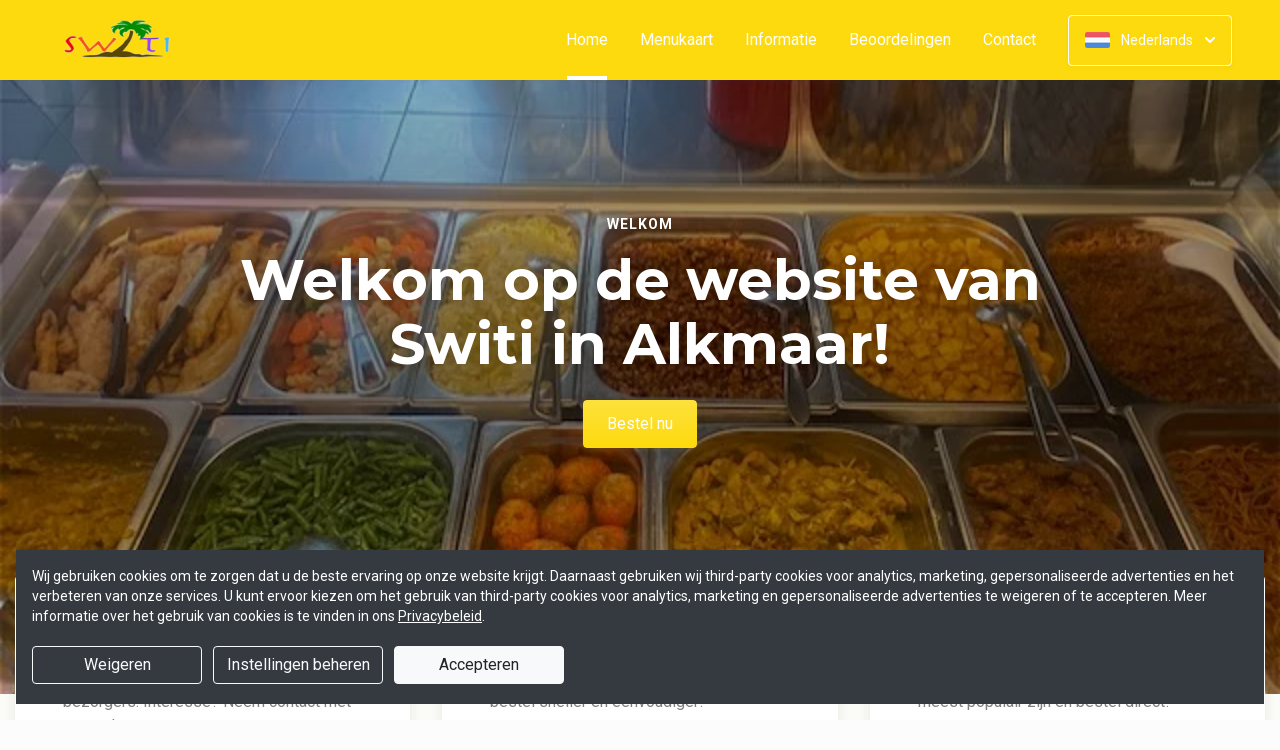

--- FILE ---
content_type: text/html; charset=UTF-8
request_url: https://www.switialkmaar.nl/
body_size: 23208
content:
<!DOCTYPE html>
<html lang="nl">
    <head>
        <title>Switi Alkmaar - Online bestellen!</title>
<meta http-equiv="X-UA-Compatible" content="IE=Edge,chrome=1" />
<meta charset="utf-8">
<meta name="description" content="Online bestellen bij Switi in Alkmaar. U kunt ook met iDEAL betalen!" />
<meta name="robots" content="index, follow" />
<meta name="viewport" content="width=device-width, initial-scale=1.0, minimum-scale=1.0, maximum-scale=1.0, user-scalable=no">
<meta name="mobile-web-app-capable" content="yes">
<meta name="apple-mobile-web-app-capable" content="yes" />
<meta name="apple-mobile-web-app-status-bar-style" content="black" />
<meta name="apple-mobile-web-app-title" content="Switi">
<meta name="format-detection" content="telephone=no" />
<meta name="application-name" content="Switi" />
<meta name="author" content="www.sitedish.nl" />
<meta name="rating" content="general"/>
<meta name="geo.placename" content="Dijk 40 1811 MC  Alkmaar" />
<meta name="geo.position" content="52.632380;4.751450" />
<meta name="geo.region" content="NL-NH" />
<meta name="ICBM" content="52.632380,4.751450" />
<meta property="og:title" content="Switi" />
<meta property="og:type" content="website" />
<meta property="og:url" content="https://www.switialkmaar.nl" />
<meta property="og:site_name" content="Switi" />
<meta property="og:image" content="https://www.switialkmaar.nl/www.switialkmaar.nl/img/logo.png" />
<meta property="og:description" content="Online bestellen bij Switi in Alkmaar. U kunt ook met iDEAL betalen!" />
<meta property="fb:admins" content="" />
<meta name="twitter:card" content="summary" />
<!-- <meta name="twitter:site" content="@" /> -->
<meta name="twitter:creator" content="@sitedish" />
<meta name="twitter:title" content="Online bestellen bij Switi Alkmaar" />
<meta name="twitter:description" content="Online bestellen bij Switi in Alkmaar. U kunt ook met iDEAL betalen!" />
<meta name="twitter:domain" content="www.switialkmaar.nl" />
<meta name="twitter:image" content="https://www.switialkmaar.nl/www.switialkmaar.nl/img/logo.png" />


<link rel="apple-touch-icon-precomposed" href="//cdn.sitedish.nl/www.switialkmaar.nl/img/iphone-icon.png" />
<link type="image/x-icon" href="//cdn.sitedish.nl/www.switialkmaar.nl/img/favicon.ico" rel="shortcut icon" />
<link rel="apple-touch-icon-precomposed" href="//cdn.sitedish.nl/www.switialkmaar.nl/img/iphone-icon.png" />
<link type="image/x-icon" href="//cdn.sitedish.nl/www.switialkmaar.nl/img/favicon.ico" rel="shortcut icon" />
<link rel="canonical" href="//www.switialkmaar.nl" />

<!--
<link rel="apple-touch-icon-precomposed" href="https://www.switialkmaar.nl/www.switialkmaar.nl/img/iphone-icon.png" />
<link type="image/x-icon" href="https://www.switialkmaar.nl/www.switialkmaar.nl/img/favicon.ico" rel="shortcut icon" />
<link rel="apple-touch-icon-precomposed" href="https://www.switialkmaar.nl/www.switialkmaar.nl/img/iphone-icon.png" />
<link type="image/x-icon" href="https://www.switialkmaar.nl/www.switialkmaar.nl/img/favicon.ico" rel="shortcut icon" /> -->
<link rel="sitemap" type="application/xml" title="Sitemap" href="/sitemap.xml">

<link rel="stylesheet" href="//cdn.sitedish.nl/nieuw_design/deps/bootstrap/4.0.0/bootstrap.min.css">
<link rel="stylesheet" href="//cdn.sitedish.nl/nieuw_design/deps/swiper/4.4.1/swiper.min.css"/>
<link rel="preconnect" href="https://fonts.gstatic.com">
<link href="https://fonts.googleapis.com/css2?family=Montserrat:wght@300;400;600;700;900&family=Roboto:wght@400;700&display=swap" rel="stylesheet">
    <script
        src="https://js.sentry-cdn.com/9557d43e2d1855c6ed1ed722cde50f80.min.js"
        crossorigin="anonymous"
        defer
    ></script>
<link rel="stylesheet" href="https://cdnjs.cloudflare.com/ajax/libs/font-awesome/5.15.3/css/all.min.css">
<link rel="stylesheet" href="//cdn.sitedish.nl/nieuw_design/css/main.css?v=8"/>
<link rel="stylesheet" href="//cdn.sitedish.nl/nieuw_design/css/design-a.css?v=6"/>
<link rel="stylesheet" href="//cdn.sitedish.nl/www.switialkmaar.nl/css/variables.c03fdd4ba71d967168378709eb328e78.css"/>




<!-- Facebook Pixel (only when GTM is not handling it) -->
<script>
    const consentGranted = false;

    if (consentGranted) {
        loadKlaviyoScript();
    }

    function loadKlaviyoScript() {
        const klaviyoApiKey = "";

        if (klaviyoApiKey) {
            const script = document.createElement('script');
            script.type = 'text/javascript';
            script.async = true;
            script.src = "https://static.klaviyo.com/onsite/js/klaviyo.js?company_id=" + klaviyoApiKey;
            document.head.appendChild(script);

            script.onload = function () {
                addEventListenersToKlaviyoForms();
            };
        }
    }

    function addEventListenersToKlaviyoForms() {
        // Observe changes in the DOM
        const observer = new MutationObserver(function (mutations) {
            mutations.forEach(function (mutation) {
                mutation.addedNodes.forEach(function (node) {
                    // Check if the added node is a Klaviyo form
                    if (node.nodeType === 1 && node.matches('.klaviyo-form')) {
                        setupKlaviyoForm(node);

                        // After setting up the form, disconnect the observer if no more mutations are expected
                        observer.disconnect();
                    }
                });
            });
        });

        // Start observing the document body for added child elements (including subtree)
        observer.observe(document.body, {childList: true, subtree: true});

        // Disconnect the observer after 60 seconds as a fallback
        setTimeout(() => {
            observer.disconnect();
        }, 60000);
    }

    function setupKlaviyoForm(form) {
        const subscribeButton = form.querySelector('button[type="button"]');
        const emailInput = form.querySelector('input[name="email"]');

        if (subscribeButton) {
            subscribeButton.addEventListener('click', function () {
                handleFormAction(form);
            });
        }

        if (emailInput) {
            emailInput.addEventListener('keypress', function (e) {
                if (e.key === 'Enter') {
                    e.preventDefault();
                    handleFormAction(form);
                }
            });
        }
    }

    function handleFormAction(form) {
        const emailField = form.querySelector('input[name="email"]');
        const email = emailField ? emailField.value : '';

        identifyKlaviyoUser(email);
    }

    function identifyKlaviyoUser(email) {
        const _learnq = _learnq || [];
        _learnq.push(['identify', {
            '$email': email
        }]);
    }
</script>
    <script type="application/ld+json">{
    "@context": "https://schema.org",
    "@type": "Restaurant",
    "url": "https://www.switialkmaar.nl",
    "image": "https://www.switialkmaar.nl/www.switialkmaar.nl/img/logo.png",
    "name": "Switi",
    "telephone": "072 5118871",
    "address": {
        "@type": "PostalAddress",
        "streetAddress": "Dijk 40",
        "addressLocality": "Alkmaar",
        "postalCode": "1811 MC ",
        "addressCountry": "NL"
    },
    "geo": {
        "@type": "GeoCoordinates",
        "latitude": "52.632380",
        "longitude": "4.751450"
    },
    "aggregateRating": {
        "@type": "AggregateRating",
        "ratingValue": 5,
        "ratingCount": 243
    },
    "openingHoursSpecification": [
        {
            "@type": "OpeningHoursSpecification",
            "dayOfWeek": [
                "Monday"
            ],
            "opens": "99:99",
            "closes": "99:99"
        },
        {
            "@type": "OpeningHoursSpecification",
            "dayOfWeek": [
                "Tuesday"
            ],
            "opens": "99:99",
            "closes": "99:99"
        },
        {
            "@type": "OpeningHoursSpecification",
            "dayOfWeek": [
                "Wednesday"
            ],
            "opens": "12:00",
            "closes": "17:00"
        },
        {
            "@type": "OpeningHoursSpecification",
            "dayOfWeek": [
                "Thursday"
            ],
            "opens": "12:00",
            "closes": "20:30"
        },
        {
            "@type": "OpeningHoursSpecification",
            "dayOfWeek": [
                "Friday"
            ],
            "opens": "11:30",
            "closes": "20:30"
        },
        {
            "@type": "OpeningHoursSpecification",
            "dayOfWeek": [
                "Saturday"
            ],
            "opens": "12:00",
            "closes": "17:00"
        },
        {
            "@type": "OpeningHoursSpecification",
            "dayOfWeek": [
                "Sunday"
            ],
            "opens": "13:00",
            "closes": "20:30"
        }
    ]
}</script>
    </head>
    <body class="cart-page">

        <div class="container-fluid navigation ie-design-a">
    <div class="row">
        <div class="container">
            <div class="row justify-content-between align-items-center">
                <div class="col logo-menu">
                    <nav class="navbar navbar-expand-lg">
                        <a class="navbar-brand logo" href="/">
                            <img src="https://www.switialkmaar.nl/www.switialkmaar.nl/img/logo.png" alt="Logo" class="img-fluid">
                        </a>

                        <div class="navbar-toggler-container">
                            <button class="navbar-toggler navbar-toggler-right collapsed" type="button" data-toggle="collapse" data-target="#navbarNavAltMarkup">
                                <div>
                                    <span> </span>
                                    <span> </span>
                                    <span> </span>
                                </div>
                                <span class="text">Menu</span>
                                <span class="text">Close</span>
                            </button>
                        </div>

                        <div class="collapse navbar-collapse menu" id="navbarNavAltMarkup">

                            <a class="navbar-brand logo" href="/">
                                <img src="https://www.switialkmaar.nl/www.switialkmaar.nl/img/logo.png" alt="Logo" class="img-fluid">
                            </a>

                            <div class="navbar-nav">
                                <a class="nav-item nav-link active" href="/">Home <span class="sr-only">(huidige)</span></a>
                                <a class="nav-item nav-link" href="/#menu">Menukaart</a>
                                <a class="nav-item nav-link " href="/informatie">Informatie </a>
                                                                <a class="nav-item nav-link " href="/beoordelingen">Beoordelingen </a>
                                                                <a class="nav-item nav-link " href="/contact">Contact </a>
                                                                                            </div>

                            <div class="col-auto actions">
                                <nav>
                                    <ul class="dropdown">
                                        <li>
                                            <button class="button small transparent with-border dropdown-toggle" id="action-menu" data-toggle="dropdown" aria-expanded="false">
                                                                                                    <img src="//cdn.sitedish.nl/nieuw_design/img/flags/nl.png" style="width: 25px;height: 25px;" alt="Nederlands" class="img-fluid"/>
                                                    <span>Nederlands</span>
                                                
                                                <svg width="10" height="6" viewBox="0 0 10 6" fill="none" xmlns="http://www.w3.org/2000/svg">
                                                    <path d="M5.7072 5.69299C5.31668 6.08351 4.68352 6.08351 4.29299 5.69299L0.300098 1.7001C-0.0865012 1.3135 -0.0865017 0.686697 0.300098 0.300098C0.686697 -0.0865017 1.3135 -0.0865016 1.7001 0.300098L5.0001 3.6001L8.3001 0.300097C8.6867 -0.0865025 9.3135 -0.0865017 9.7001 0.300098C10.0867 0.686697 10.0867 1.3135 9.7001 1.7001L5.7072 5.69299Z" fill="white"/>
                                                </svg>
                                            </button>
                                            <ul class="dropdown-menu" aria-labelledby="action-menu">
                                                                                                                                                    <li class="dropdown-item">
                                                        <a href="?lang=en_EN">
                                                            <img src="//cdn.sitedish.nl/nieuw_design/img/flags/en.png" style="width: 16px;height: 16px;" alt="English" class="img-fluid"/>
                                                            <span>English</span>
                                                        </a>
                                                    </li>
                                                                                                                                                    <li class="dropdown-item">
                                                        <a href="?lang=de_DE">
                                                            <img src="//cdn.sitedish.nl/nieuw_design/img/flags/de.png" style="width: 16px;height: 16px;" alt="Deutsch" class="img-fluid"/>
                                                            <span>Deutsch</span>
                                                        </a>
                                                    </li>
                                                                                                                                                    <li class="dropdown-item">
                                                        <a href="?lang=pt_PT">
                                                            <img src="//cdn.sitedish.nl/nieuw_design/img/flags/pt.png" style="width: 16px;height: 16px;" alt="Português" class="img-fluid"/>
                                                            <span>Português</span>
                                                        </a>
                                                    </li>
                                                                                            </ul>
                                        </li>
                                    </ul>
                                </nav>
                            </div>
                    </nav>
                </div>
            </div>
        </div>
    </div>
</div>
                    <div class="container-fluid header">
    <picture>
                    <source type="image/webp" srcset="//www.switialkmaar.nl/www.switialkmaar.nl/img/615eff2849c09_templatePhoto.png-c.webp">
                <img src="//www.switialkmaar.nl/www.switialkmaar.nl/img/615eff2849c09_templatePhoto.png" alt="" onerror="this.onerror = null;this.parentNode.children[0].srcset = this.src;">
    </picture>

    <div class="row">
        <div class="container">
            <div class="row">
                <div class="col-xl-9 mx-auto col-md-12 text-center content">
                    <header>
                        <h1>
                            <small style="font-family:'Roboto';">Welkom</small>
                            Welkom op de website van Switi in Alkmaar!                        </h1>
                    </header>
                    <nav>
                        <a href="#menu" data-type="scroll-to" class="button normal theme"><span>Bestel nu</span></a>
                    </nav>
                </div>
            </div>
        </div>
    </div>
</div>

    <div class="container promotions">
        <div class="row">
            <div class="swiper-container scroll-to-menu" id="promotion-slider">
                <div class="swiper-wrapper">
                                                <div class="swiper-slide">
                                <div class="card">
                                    <header>
                                                                                    <small class="title">Vacature</small>
                                                                                                                            <h3>Kom werken bij ons!</h3>
                                                                            </header>
                                    <section class="content">
                                                                                    <p>We zoeken bediening man/vrouw en bezorgers. 
Interesse? Neem contact met ons op!</p>
                                                                            </section>
                                                                            <nav>
                                            <a href="/contact" class="button flat "
                                               ><span>Contact </span>
                                                <svg width="6" height="10" viewBox="0 0 6 10" class="arrow-right" fill="none" xmlns="http://www.w3.org/2000/svg"><path d="M5.69299 4.29279C6.08351 4.68332 6.08351 5.31648 5.69299 5.70701L1.7001 9.6999C1.3135 10.0865 0.686697 10.0865 0.300098 9.6999C-0.0865018 9.3133 -0.0865016 8.6865 0.300098 8.2999L3.6001 4.9999L0.300097 1.6999C-0.0865029 1.3133 -0.0865021 0.686502 0.300097 0.299903C0.686697 -0.0866967 1.3135 -0.0866967 1.7001 0.299903L5.69299 4.29279Z" fill="#81AF4E"/></svg>
                                            </a>
                                        </nav>
                                                                    </div>
                            </div>
                                                                                                                                    <div class="swiper-slide">
                                <div class="card">
                                    <header>
                                                                                    <small class="title">Download app</small>
                                                                                                                            <h3>Sneller bestellen via de app!</h3>
                                                                            </header>
                                    <section class="content">
                                                                                    <p>Download onze app voor Android en bestel sneller en eenvoudiger!</p>
                                                                            </section>
                                                                            <nav>
                                            <a href="#apps" class="button flat scrollinglink"
                                               ><span>Download app </span>
                                                <svg width="6" height="10" viewBox="0 0 6 10" class="arrow-right" fill="none" xmlns="http://www.w3.org/2000/svg"><path d="M5.69299 4.29279C6.08351 4.68332 6.08351 5.31648 5.69299 5.70701L1.7001 9.6999C1.3135 10.0865 0.686697 10.0865 0.300098 9.6999C-0.0865018 9.3133 -0.0865016 8.6865 0.300098 8.2999L3.6001 4.9999L0.300097 1.6999C-0.0865029 1.3133 -0.0865021 0.686502 0.300097 0.299903C0.686697 -0.0866967 1.3135 -0.0866967 1.7001 0.299903L5.69299 4.29279Z" fill="#81AF4E"/></svg>
                                            </a>
                                        </nav>
                                                                    </div>
                            </div>
                                                                                            <div class="swiper-slide">
                                <div class="card">
                                    <header>
                                                                                    <small class="title">Favorieten</small>
                                                                                                                            <h3>Onze hardlopers!</h3>
                                                                            </header>
                                    <section class="content">
                                                                                    <p>Bekijk hieronder welke gerechten het meest populair zijn en bestel direct!</p>
                                                                            </section>
                                                                            <nav>
                                            <a href="#popular" class="button flat scrollinglink"
                                               ><span>Bekijken </span>
                                                <svg width="6" height="10" viewBox="0 0 6 10" class="arrow-right" fill="none" xmlns="http://www.w3.org/2000/svg"><path d="M5.69299 4.29279C6.08351 4.68332 6.08351 5.31648 5.69299 5.70701L1.7001 9.6999C1.3135 10.0865 0.686697 10.0865 0.300098 9.6999C-0.0865018 9.3133 -0.0865016 8.6865 0.300098 8.2999L3.6001 4.9999L0.300097 1.6999C-0.0865029 1.3133 -0.0865021 0.686502 0.300097 0.299903C0.686697 -0.0866967 1.3135 -0.0866967 1.7001 0.299903L5.69299 4.29279Z" fill="#81AF4E"/></svg>
                                            </a>
                                        </nav>
                                                                    </div>
                            </div>
                                                                        <div class="swiper-slide">
                                <div class="card">
                                    <header>
                                                                                    <small class="title">Menukaart</small>
                                                                                                                            <h3>Nieuwsgierig naar ons menu?</h3>
                                                                            </header>
                                    <section class="content">
                                                                                    <p>Scroll naar beneden om onze menukaart te bekijken en direct te bestellen!</p>
                                                                            </section>
                                                                            <nav>
                                            <a href="#menu" class="button flat scrollinglink"
                                               ><span>Naar menu </span>
                                                <svg width="6" height="10" viewBox="0 0 6 10" class="arrow-right" fill="none" xmlns="http://www.w3.org/2000/svg"><path d="M5.69299 4.29279C6.08351 4.68332 6.08351 5.31648 5.69299 5.70701L1.7001 9.6999C1.3135 10.0865 0.686697 10.0865 0.300098 9.6999C-0.0865018 9.3133 -0.0865016 8.6865 0.300098 8.2999L3.6001 4.9999L0.300097 1.6999C-0.0865029 1.3133 -0.0865021 0.686502 0.300097 0.299903C0.686697 -0.0866967 1.3135 -0.0866967 1.7001 0.299903L5.69299 4.29279Z" fill="#81AF4E"/></svg>
                                            </a>
                                        </nav>
                                                                    </div>
                            </div>
                                                                        <div class="swiper-slide">
                                <div class="card">
                                    <header>
                                                                                    <small class="title">Reviews</small>
                                                                                                                            <h3>Klanten geven ons 5 sterren!</h3>
                                                                            </header>
                                    <section class="content">
                                                                                    <p>Na 243 beoordelingen geven onze klanten ons 5 sterren. Bestel en ervaar het zelf!</p>
                                                                            </section>
                                                                            <nav>
                                            <a href="/beoordelingen" class="button flat "
                                               ><span>Naar beoordelingen </span>
                                                <svg width="6" height="10" viewBox="0 0 6 10" class="arrow-right" fill="none" xmlns="http://www.w3.org/2000/svg"><path d="M5.69299 4.29279C6.08351 4.68332 6.08351 5.31648 5.69299 5.70701L1.7001 9.6999C1.3135 10.0865 0.686697 10.0865 0.300098 9.6999C-0.0865018 9.3133 -0.0865016 8.6865 0.300098 8.2999L3.6001 4.9999L0.300097 1.6999C-0.0865029 1.3133 -0.0865021 0.686502 0.300097 0.299903C0.686697 -0.0866967 1.3135 -0.0866967 1.7001 0.299903L5.69299 4.29279Z" fill="#81AF4E"/></svg>
                                            </a>
                                        </nav>
                                                                    </div>
                            </div>
                                                                        <div class="swiper-slide">
                                <div class="card">
                                    <header>
                                                                                    <small class="title">Nieuwsbrief</small>
                                                                                                                            <h3>Blijf op de hoogte!</h3>
                                                                            </header>
                                    <section class="content">
                                                                                    <p>Meld u aan voor de nieuwsbrief voor unieke kortingen en acties!</p>
                                                                            </section>
                                                                            <nav>
                                            <a href="#menu" class="button flat scrollinglink"
                                               ><span>Bestellen </span>
                                                <svg width="6" height="10" viewBox="0 0 6 10" class="arrow-right" fill="none" xmlns="http://www.w3.org/2000/svg"><path d="M5.69299 4.29279C6.08351 4.68332 6.08351 5.31648 5.69299 5.70701L1.7001 9.6999C1.3135 10.0865 0.686697 10.0865 0.300098 9.6999C-0.0865018 9.3133 -0.0865016 8.6865 0.300098 8.2999L3.6001 4.9999L0.300097 1.6999C-0.0865029 1.3133 -0.0865021 0.686502 0.300097 0.299903C0.686697 -0.0866967 1.3135 -0.0866967 1.7001 0.299903L5.69299 4.29279Z" fill="#81AF4E"/></svg>
                                            </a>
                                        </nav>
                                                                    </div>
                            </div>
                                                            </div>
            </div>
        </div>
    </div>
        
        <div class="container messages">
    <div class="row">
        <div class="col-lg-12">
            <!-- <div class="message light">
                <svg width="25" height="24" viewBox="0 0 25 24" fill="none" xmlns="http://www.w3.org/2000/svg">
                    <path fill-rule="evenodd" clip-rule="evenodd" d="M13.9783 0.0286973L20.8973 1.09424C21.8753 1.24496 22.7586 2.12825 22.9058 3.10266L23.9713 10.0217C24.115 10.9295 23.7295 12.1072 23.0775 12.7592L12.4045 23.4322C11.6474 24.1893 10.4136 24.1893 9.65652 23.4322L0.567825 14.3435C-0.189275 13.5864 -0.189275 12.3526 0.567825 11.5955L11.2408 0.922495C11.8893 0.274053 13.067 -0.111506 13.9783 0.0286973ZM16.4782 11.3365H7.9284C7.78164 11.3417 7.64261 11.4036 7.54062 11.5093C7.43862 11.615 7.38162 11.7561 7.38162 11.9029C7.38162 12.0498 7.43862 12.1909 7.54062 12.2966C7.64261 12.4022 7.78164 12.4642 7.9284 12.4694H16.4782C16.625 12.4642 16.764 12.4022 16.866 12.2966C16.968 12.1909 17.025 12.0498 17.025 11.9029C17.025 11.7561 16.968 11.615 16.866 11.5093C16.764 11.4036 16.625 11.3417 16.4782 11.3365ZM11.9084 7.2144C11.6153 7.27272 11.3459 7.41667 11.1346 7.62804C10.8511 7.91148 10.6919 8.29591 10.6919 8.69676C10.6919 9.09761 10.8511 9.48205 11.1346 9.76549C11.3459 9.97686 11.6153 10.1208 11.9084 10.1791C12.2016 10.2374 12.5055 10.2075 12.7817 10.0931C13.0579 9.97872 13.2939 9.785 13.46 9.53646C13.6261 9.28791 13.7147 8.99569 13.7147 8.69676C13.7147 8.39784 13.6261 8.10562 13.46 7.85707C13.2939 7.60852 13.0579 7.4148 12.7817 7.30041C12.5055 7.18601 12.2016 7.15608 11.9084 7.2144ZM13.6857 14.8142C13.6273 14.5211 13.4834 14.2518 13.272 14.0404C12.9886 13.7569 12.6041 13.5977 12.2033 13.5977C11.8025 13.5977 11.418 13.7569 11.1346 14.0404C10.9232 14.2518 10.7793 14.5211 10.7209 14.8142C10.6626 15.1074 10.6925 15.4113 10.8069 15.6875C10.9213 15.9637 11.1151 16.1997 11.3636 16.3658C11.6122 16.5319 11.9044 16.6205 12.2033 16.6205C12.5022 16.6205 12.7944 16.5319 13.043 16.3658C13.2915 16.1997 13.4853 15.9637 13.5997 15.6875C13.714 15.4113 13.744 15.1074 13.6857 14.8142Z" fill="white"/>
                </svg>
                <section>
                    <header>
                        <h4>Only today, a Greek dish with a discount</h4>
                    </header>
                    <p>We're very sorry, but due an electronic issue our restaurant is closed today. We should be back up and running tomorrow. Thanks!</p>
                </section>
            </div> -->
                                                                                                                <div class="message light">
                    <svg class="alert-icon" width="20" height="24" viewBox="0 0 20 24" fill="none" xmlns="http://www.w3.org/2000/svg">
                        <path fill-rule="evenodd" clip-rule="evenodd" d="M17.9393 17.0607C18.2206 17.342 18.6022 17.5 19 17.5C19.2652 17.5 19.5196 17.6054 19.7071 17.7929C19.8946 17.9804 20 18.2348 20 18.5C20 18.7652 19.8946 19.0196 19.7071 19.2071C19.5196 19.3946 19.2652 19.5 19 19.5H1C0.734784 19.5 0.48043 19.3946 0.292893 19.2071C0.105357 19.0196 0 18.7652 0 18.5C0 18.2348 0.105357 17.9804 0.292893 17.7929C0.48043 17.6054 0.734784 17.5 1 17.5C1.39782 17.5 1.77936 17.342 2.06066 17.0607C2.34196 16.7794 2.5 16.3978 2.5 16V11.138C2.44226 9.23909 3.06583 7.38218 4.25798 5.903C5.45013 4.42382 7.13217 3.41999 9 3.073V1C9 0.734783 9.10536 0.48043 9.29289 0.292893C9.48043 0.105357 9.73478 0 10 0C10.2652 0 10.5196 0.105357 10.7071 0.292893C10.8946 0.48043 11 0.734783 11 1V3.073C12.8678 3.41999 14.5499 4.42382 15.742 5.903C16.9342 7.38218 17.5577 9.23909 17.5 11.138V16C17.5 16.3978 17.658 16.7794 17.9393 17.0607ZM7.76401 21H12.236C12.2975 20.9997 12.357 21.0222 12.4028 21.0632C12.4486 21.1042 12.4776 21.1608 12.484 21.222C12.4949 21.3143 12.5002 21.4071 12.5 21.5C12.5 22.163 12.2366 22.7989 11.7678 23.2678C11.2989 23.7366 10.663 24 10 24C9.33696 24 8.70108 23.7366 8.23224 23.2678C7.7634 22.7989 7.50001 22.163 7.50001 21.5C7.49977 21.4071 7.50511 21.3143 7.51601 21.222C7.52288 21.161 7.55196 21.1047 7.59769 21.0637C7.64343 21.0228 7.70262 21.0001 7.76401 21Z" fill="#EC4D45"/>
                    </svg>
                    <section>
                        <header>
                            <h4>Website vandaag gesloten</h4>
                        </header>
                        <p>De website van Switi is op dit moment gesloten.</p>
                    </section>
                </div>
                                    </div>
    </div>
</div>

        
        <div class="container page content menu" id="menu">
    <div class="row">
        <div class="col-xl-9 col-lg-8 col-md-12 col-sm-12">

            <!-- Category menu -->
            <div class="horizontal-spacer"></div>
            <div class="category row">
                <div class="col-lg-12">
                    <nav>
                        <ul class="category-menu">
                            <li class="search">
                                <a href="#">
                                    <svg width="16" height="16" viewBox="0 0 16 16" fill="none" xmlns="http://www.w3.org/2000/svg">
                                        <path d="M12.3 11L12.0441 11.3412L12.3407 11.6477L15.3407 14.7477L15.3407 14.7478L15.3464 14.7536C15.5512 14.9583 15.5512 15.2417 15.3464 15.4464C15.3033 15.4896 15.2394 15.5307 15.1643 15.5608C15.087 15.5917 15.0252 15.6 15 15.6C14.9748 15.6 14.913 15.5917 14.8357 15.5608C14.7606 15.5307 14.6967 15.4896 14.6536 15.4464L11.6536 12.4464L11.3336 12.1265L10.9834 12.413C9.98394 13.2307 8.59997 13.7 7.1 13.7C3.47614 13.7 0.5 10.7239 0.5 7.1C0.5 3.47614 3.47614 0.5 7.1 0.5C10.7147 0.5 13.6 3.46685 13.6 7.1C13.6 8.58809 13.1374 9.88352 12.3 11ZM1.5 7.1C1.5 10.189 4.03686 12.6 7.1 12.6C10.1631 12.6 12.7 10.189 12.7 7.1C12.7 4.02386 10.1761 1.5 7.1 1.5C4.02386 1.5 1.5 4.02386 1.5 7.1Z" fill="black" stroke="black"/>
                                    </svg>
                                </a>
                            </li>
                        </ul>

                         <div class="search-container">

                            <div class="input-container">
                                <input class="form-control" value="" placeholder="Zoek in menukaart" name="search" id="search-input">
                                <a href="#" class="close"></a>
                            </div>

                            <div class="search-results"></div>

                        </div>

                                                <div class="swiper-container scroll-to-menu swiper-container-horizontal" id="category-slider">
                            <div class="swiper-wrapper">
                                                                    <div class="swiper-slide" style="margin-right: 32px;">
                                        <a href="#categorie1" data-index="1" class="scrollinglink active">Surinaamse belegde broodjes</a>
                                    </div>
                                                                    <div class="swiper-slide" style="margin-right: 32px;">
                                        <a href="#categorie2" data-index="2" class="scrollinglink">Surinaamse snacks</a>
                                    </div>
                                                                    <div class="swiper-slide" style="margin-right: 32px;">
                                        <a href="#categorie3" data-index="3" class="scrollinglink">Surinaamse maaltijden</a>
                                    </div>
                                                                    <div class="swiper-slide" style="margin-right: 32px;">
                                        <a href="#categorie4" data-index="4" class="scrollinglink">Extra's</a>
                                    </div>
                                                                    <div class="swiper-slide" style="margin-right: 32px;">
                                        <a href="#categorie5" data-index="5" class="scrollinglink">Dranken</a>
                                    </div>
                                                            </div>
                            <div class="swiper-button-next category" tabindex="0" role="button" aria-label="Next slide" aria-disabled="false">
                                <a href="#">
                                    <svg width="6" height="10" viewBox="0 0 6 10" class="arrow-right" fill="none" xmlns="http://www.w3.org/2000/svg">
                                        <path d="M5.69299 4.29279C6.08351 4.68332 6.08351 5.31648 5.69299 5.70701L1.7001 9.6999C1.3135 10.0865 0.686697 10.0865 0.300098 9.6999C-0.0865018 9.3133 -0.0865016 8.6865 0.300098 8.2999L3.6001 4.9999L0.300097 1.6999C-0.0865029 1.3133 -0.0865021 0.686502 0.300097 0.299903C0.686697 -0.0866967 1.3135 -0.0866967 1.7001 0.299903L5.69299 4.29279Z" fill="#81AF4E"></path>
                                    </svg>
                                </a>
                            </div>
                            <span class="swiper-notification" aria-live="assertive" aria-atomic="true"></span>
                        </div>
                                            </nav>
                </div>
            </div>
            <!-- Category menu -->

            <!-- <div class="row call2action">
                <div class="col-lg-12">
                    <nav>
                        <p>
                            <button href="#order-meal" role="button" class="button normal theme demo" data-toggle="modal" id="order-meal-button">Order meal</button>
                            <button href="#delivery-or-pickup" role="button" class="button normal theme demo" data-toggle="modal" id="delivery-or-pickup-button">Delivery or Pickup</button>
                            <button href="#no-delivery" role="button" class="button normal theme demo" data-toggle="modal" id="no-delivery-button">No delivery</button>
                        </p>
                    </nav>
                </div>
            </div> -->

            <!-- Messages -->
                        <!-- Messages -->

            <!-- include for mr sushi restaurants -->
            
            <!-- Dishes vertical -->
                        <div class="dishes row" id="popular">

                <div class="intro col-lg-12">
                    <header>
                        <h2 class="popular">Populaire gerechten</h2>
                        <img src="//cdn.sitedish.nl/nieuw_design/img/Star.svg" alt="Star" class="img-fluid"/>
                    </header>
                    <section>
                        <!-- <p>This is what our customer love to order</p> -->
                    </section>
                </div>

                <div class="dish horizontal type-1 pc-invoeren"
     id="product38" data-productNaam="Roti kerrie kipfilet speciaal"
     data-productCategorie="Surinaamse maaltijden" data-productId="38"
     data-prijs="17.50" data-alcoholic="0"
     data-deposit="0.00" data-supfee="0.00" data-aantal="1">
    <div class="card ">
                    <picture>
                                    <source type="image/webp"
                            srcset="//cdn.sitedish.nl/www.switialkmaar.nl/img/gerechten/66d9cf2c94253_E6E38F0E-7C3A-4228-9441-0A191046FA48.png-c.webp">
                                <img src="//cdn.sitedish.nl/www.switialkmaar.nl/img/gerechten/66d9cf2c94253_E6E38F0E-7C3A-4228-9441-0A191046FA48.png"
                     alt="Roti kerrie kipfilet speciaal"
                     onerror="this.onerror = null;this.parentNode.children[0].srcset = this.src;" class="img-fluid">
            </picture>
                <section>
            <header>
                <div class="product-header">
                    <h3>Roti kerrie kipfilet speciaal</h3>
                    <span class="allergen-icons-container"><img src="//cdn.sitedish.nl/nieuw_design/img/allergies/Halal.svg" alt="Halal" data-toggle="tooltip" data-placement="bottom" title="Halal" class="allergen-icon"></span>                </div>
            </header>
            <p>( Aardappelen, kousenband, kip en ei )</p>
            <nav>
                                    <button class="button theme price small add"
                            data-productNaam="Roti kerrie kipfilet speciaal"
                            data-productCategorie="Surinaamse maaltijden"
                            data-productId="38" data-prijs="17.50"
                            data-alcoholic="0"
                            data-deposit="0.00" data-supfee="0.00"
                            data-aantal="1">
                        € 17.50</button>
                                                </nav>
                    </section>
    </div>
</div>                                     <div class="dish horizontal type-1 pc-invoeren"
     id="product16" data-productNaam="Rotirol kip"
     data-productCategorie="Surinaamse snacks" data-productId="16"
     data-prijs="11.00" data-alcoholic="0"
     data-deposit="0.00" data-supfee="0.00" data-aantal="1">
    <div class="card ">
                    <picture>
                                    <source type="image/webp"
                            srcset="//cdn.sitedish.nl/www.switialkmaar.nl/img/gerechten/66dc888f328b0_1E22949C-4CC7-4B61-91B5-F2EA070AE81D.png-c.webp">
                                <img src="//cdn.sitedish.nl/www.switialkmaar.nl/img/gerechten/66dc888f328b0_1E22949C-4CC7-4B61-91B5-F2EA070AE81D.png"
                     alt="Rotirol kip"
                     onerror="this.onerror = null;this.parentNode.children[0].srcset = this.src;" class="img-fluid">
            </picture>
                <section>
            <header>
                <div class="product-header">
                    <h3>Rotirol kip</h3>
                    <span class="allergen-icons-container"><img src="//cdn.sitedish.nl/nieuw_design/img/allergies/Halal.svg" alt="Halal" data-toggle="tooltip" data-placement="bottom" title="Halal" class="allergen-icon"></span>                </div>
            </header>
            <p></p>
            <nav>
                                    <button class="button theme price small add"
                            data-productNaam="Rotirol kip"
                            data-productCategorie="Surinaamse snacks"
                            data-productId="16" data-prijs="11.00"
                            data-alcoholic="0"
                            data-deposit="0.00" data-supfee="0.00"
                            data-aantal="1">
                        € 11.00</button>
                                                </nav>
                    </section>
    </div>
</div>                                     <div class="dish horizontal type-1 pc-invoeren"
     id="product2" data-productNaam="Broodje Bakkeljauw"
     data-productCategorie="Surinaamse belegde broodjes" data-productId="2"
     data-prijs="6.75" data-alcoholic="0"
     data-deposit="0.00" data-supfee="0.00" data-aantal="1">
    <div class="card no-image">
                <section>
            <header>
                <div class="product-header">
                    <h3>Broodje Bakkeljauw</h3>
                    <span class="allergen-icons-container"><img src="//cdn.sitedish.nl/nieuw_design/img/allergies/Fish.svg" alt="Vis" data-toggle="tooltip" data-placement="bottom" title="Vis" class="allergen-icon"></span>                </div>
            </header>
            <p></p>
            <nav>
                                    <button class="button theme price small add"
                            data-productNaam="Broodje Bakkeljauw"
                            data-productCategorie="Surinaamse belegde broodjes"
                            data-productId="2" data-prijs="6.75"
                            data-alcoholic="0"
                            data-deposit="0.00" data-supfee="0.00"
                            data-aantal="1">
                        € 6.75</button>
                                                </nav>
                    </section>
    </div>
</div>                                                 </div>
            <!-- Dishes vertical -->
            
            <!-- Dishes horizontal type 2 -->
                        <div class="dishes-container">
                        <div class="dishes row" data-index="1" id="categorie1">

                <div class="intro col-lg-12">
                    <header>
                        <h2>Surinaamse belegde broodjes</h2>
                    </header>
                    <section>
                                                    <p></p>
                                                                    </section>
                </div>

                <div class="dish horizontal type-1"
     id="product1" data-productNaam="Broodje pom"
     data-productCategorie="Surinaamse belegde broodjes" data-productId="1"
     data-prijs="6.75" data-alcoholic="0"
     data-deposit="0.00" data-supfee="0.00" data-aantal="1">
    <div class="card ">
                    <picture>
                                    <source type="image/webp"
                            srcset="//cdn.sitedish.nl/www.switialkmaar.nl/img/gerechten/66dc88120b037_1196814E-90F8-4567-AD33-3056031DA8FB.png-c.webp">
                                <img src="//cdn.sitedish.nl/www.switialkmaar.nl/img/gerechten/66dc88120b037_1196814E-90F8-4567-AD33-3056031DA8FB.png"
                     alt="Broodje pom"
                     onerror="this.onerror = null;this.parentNode.children[0].srcset = this.src;" class="img-fluid">
            </picture>
                <section>
            <header>
                <div class="product-header">
                    <h3>Broodje pom</h3>
                    <span class="allergen-icons-container"><img src="//cdn.sitedish.nl/nieuw_design/img/allergies/Wheat.svg" alt="Gluten" data-toggle="tooltip" data-placement="bottom" title="Gluten" class="allergen-icon"><img src="//cdn.sitedish.nl/nieuw_design/img/allergies/Milk.svg" alt="Melk" data-toggle="tooltip" data-placement="bottom" title="Melk" class="allergen-icon"><img src="//cdn.sitedish.nl/nieuw_design/img/allergies/Celery.svg" alt="Selderij" data-toggle="tooltip" data-placement="bottom" title="Selderij" class="allergen-icon"><img src="//cdn.sitedish.nl/nieuw_design/img/allergies/Halal.svg" alt="Halal" data-toggle="tooltip" data-placement="bottom" title="Halal" class="allergen-icon"></span>                </div>
            </header>
            <p></p>
            <nav>
                                    <button disabled class="button theme price sold-out small">€ 6.75</button>
                    <span>Uitverkocht</span>
                            </nav>
                    </section>
    </div>
</div><div class="dish horizontal type-1 pc-invoeren"
     id="product2" data-productNaam="Broodje Bakkeljauw"
     data-productCategorie="Surinaamse belegde broodjes" data-productId="2"
     data-prijs="6.75" data-alcoholic="0"
     data-deposit="0.00" data-supfee="0.00" data-aantal="1">
    <div class="card no-image">
                <section>
            <header>
                <div class="product-header">
                    <h3>Broodje Bakkeljauw</h3>
                    <span class="allergen-icons-container"><img src="//cdn.sitedish.nl/nieuw_design/img/allergies/Fish.svg" alt="Vis" data-toggle="tooltip" data-placement="bottom" title="Vis" class="allergen-icon"></span>                </div>
            </header>
            <p></p>
            <nav>
                                    <button class="button theme price small add"
                            data-productNaam="Broodje Bakkeljauw"
                            data-productCategorie="Surinaamse belegde broodjes"
                            data-productId="2" data-prijs="6.75"
                            data-alcoholic="0"
                            data-deposit="0.00" data-supfee="0.00"
                            data-aantal="1">
                        € 6.75</button>
                                                </nav>
                    </section>
    </div>
</div><div class="dish horizontal type-1 pc-invoeren"
     id="product3" data-productNaam="Broodje zoutvlees"
     data-productCategorie="Surinaamse belegde broodjes" data-productId="3"
     data-prijs="6.75" data-alcoholic="0"
     data-deposit="0.00" data-supfee="0.00" data-aantal="1">
    <div class="card no-image">
                <section>
            <header>
                <div class="product-header">
                    <h3>Broodje zoutvlees</h3>
                    <span class="allergen-icons-container"><img src="//cdn.sitedish.nl/nieuw_design/img/allergies/Halal.svg" alt="Halal" data-toggle="tooltip" data-placement="bottom" title="Halal" class="allergen-icon"></span>                </div>
            </header>
            <p>(kousenband)</p>
            <nav>
                                    <button class="button theme price small add"
                            data-productNaam="Broodje zoutvlees"
                            data-productCategorie="Surinaamse belegde broodjes"
                            data-productId="3" data-prijs="6.75"
                            data-alcoholic="0"
                            data-deposit="0.00" data-supfee="0.00"
                            data-aantal="1">
                        € 6.75</button>
                                                </nav>
                    </section>
    </div>
</div><div class="dish horizontal type-1 pc-invoeren"
     id="product4" data-productNaam="Broodje Kerrie kip"
     data-productCategorie="Surinaamse belegde broodjes" data-productId="4"
     data-prijs="6.75" data-alcoholic="0"
     data-deposit="0.00" data-supfee="0.00" data-aantal="1">
    <div class="card ">
                    <picture>
                                    <source type="image/webp"
                            srcset="//cdn.sitedish.nl/www.switialkmaar.nl/img/gerechten/66dc88422304c_B4785049-6026-4945-B6EB-A26D2CD1B4A2.png-c.webp">
                                <img src="//cdn.sitedish.nl/www.switialkmaar.nl/img/gerechten/66dc88422304c_B4785049-6026-4945-B6EB-A26D2CD1B4A2.png"
                     alt="Broodje Kerrie kip"
                     onerror="this.onerror = null;this.parentNode.children[0].srcset = this.src;" class="img-fluid">
            </picture>
                <section>
            <header>
                <div class="product-header">
                    <h3>Broodje Kerrie kip</h3>
                    <span class="allergen-icons-container"><img src="//cdn.sitedish.nl/nieuw_design/img/allergies/Halal.svg" alt="Halal" data-toggle="tooltip" data-placement="bottom" title="Halal" class="allergen-icon"></span>                </div>
            </header>
            <p></p>
            <nav>
                                    <button class="button theme price small add"
                            data-productNaam="Broodje Kerrie kip"
                            data-productCategorie="Surinaamse belegde broodjes"
                            data-productId="4" data-prijs="6.75"
                            data-alcoholic="0"
                            data-deposit="0.00" data-supfee="0.00"
                            data-aantal="1">
                        € 6.75</button>
                                                </nav>
                    </section>
    </div>
</div><div class="dish horizontal type-1 pc-invoeren"
     id="product5" data-productNaam="Broodje Ketjap kip"
     data-productCategorie="Surinaamse belegde broodjes" data-productId="5"
     data-prijs="6.75" data-alcoholic="0"
     data-deposit="0.00" data-supfee="0.00" data-aantal="1">
    <div class="card no-image">
                <section>
            <header>
                <div class="product-header">
                    <h3>Broodje Ketjap kip</h3>
                    <span class="allergen-icons-container"><img src="//cdn.sitedish.nl/nieuw_design/img/allergies/Halal.svg" alt="Halal" data-toggle="tooltip" data-placement="bottom" title="Halal" class="allergen-icon"></span>                </div>
            </header>
            <p></p>
            <nav>
                                    <button class="button theme price small add"
                            data-productNaam="Broodje Ketjap kip"
                            data-productCategorie="Surinaamse belegde broodjes"
                            data-productId="5" data-prijs="6.75"
                            data-alcoholic="0"
                            data-deposit="0.00" data-supfee="0.00"
                            data-aantal="1">
                        € 6.75</button>
                                                </nav>
                    </section>
    </div>
</div><div class="dish horizontal type-1 pc-invoeren"
     id="product6" data-productNaam="Broodje Kerrie garnalen"
     data-productCategorie="Surinaamse belegde broodjes" data-productId="6"
     data-prijs="6.75" data-alcoholic="0"
     data-deposit="0.00" data-supfee="0.00" data-aantal="1">
    <div class="card no-image">
                <section>
            <header>
                <div class="product-header">
                    <h3>Broodje Kerrie garnalen</h3>
                                    </div>
            </header>
            <p></p>
            <nav>
                                    <button class="button theme price small add"
                            data-productNaam="Broodje Kerrie garnalen"
                            data-productCategorie="Surinaamse belegde broodjes"
                            data-productId="6" data-prijs="6.75"
                            data-alcoholic="0"
                            data-deposit="0.00" data-supfee="0.00"
                            data-aantal="1">
                        € 6.75</button>
                                                </nav>
                    </section>
    </div>
</div><div class="dish horizontal type-1 pc-invoeren"
     id="product7" data-productNaam="Broodje Tjauw siu"
     data-productCategorie="Surinaamse belegde broodjes" data-productId="7"
     data-prijs="6.75" data-alcoholic="0"
     data-deposit="0.00" data-supfee="0.00" data-aantal="1">
    <div class="card no-image">
                <section>
            <header>
                <div class="product-header">
                    <h3>Broodje Tjauw siu</h3>
                                    </div>
            </header>
            <p></p>
            <nav>
                                    <button class="button theme price small add"
                            data-productNaam="Broodje Tjauw siu"
                            data-productCategorie="Surinaamse belegde broodjes"
                            data-productId="7" data-prijs="6.75"
                            data-alcoholic="0"
                            data-deposit="0.00" data-supfee="0.00"
                            data-aantal="1">
                        € 6.75</button>
                                                </nav>
                    </section>
    </div>
</div><div class="dish horizontal type-1 pc-invoeren"
     id="product8" data-productNaam="Broodje Fachong"
     data-productCategorie="Surinaamse belegde broodjes" data-productId="8"
     data-prijs="6.75" data-alcoholic="0"
     data-deposit="0.00" data-supfee="0.00" data-aantal="1">
    <div class="card no-image">
                <section>
            <header>
                <div class="product-header">
                    <h3>Broodje Fachong</h3>
                                    </div>
            </header>
            <p></p>
            <nav>
                                    <button class="button theme price small add"
                            data-productNaam="Broodje Fachong"
                            data-productCategorie="Surinaamse belegde broodjes"
                            data-productId="8" data-prijs="6.75"
                            data-alcoholic="0"
                            data-deposit="0.00" data-supfee="0.00"
                            data-aantal="1">
                        € 6.75</button>
                                                </nav>
                    </section>
    </div>
</div><div class="dish horizontal type-1 pc-invoeren"
     id="product9" data-productNaam="Broodje Spek"
     data-productCategorie="Surinaamse belegde broodjes" data-productId="9"
     data-prijs="6.75" data-alcoholic="0"
     data-deposit="0.00" data-supfee="0.00" data-aantal="1">
    <div class="card no-image">
                <section>
            <header>
                <div class="product-header">
                    <h3>Broodje Spek</h3>
                                    </div>
            </header>
            <p></p>
            <nav>
                                    <button class="button theme price small add"
                            data-productNaam="Broodje Spek"
                            data-productCategorie="Surinaamse belegde broodjes"
                            data-productId="9" data-prijs="6.75"
                            data-alcoholic="0"
                            data-deposit="0.00" data-supfee="0.00"
                            data-aantal="1">
                        € 6.75</button>
                                                </nav>
                    </section>
    </div>
</div><div class="dish horizontal type-1 pc-invoeren"
     id="product10" data-productNaam="Broodje Rundvlees"
     data-productCategorie="Surinaamse belegde broodjes" data-productId="10"
     data-prijs="6.75" data-alcoholic="0"
     data-deposit="0.00" data-supfee="0.00" data-aantal="1">
    <div class="card no-image">
                <section>
            <header>
                <div class="product-header">
                    <h3>Broodje Rundvlees</h3>
                    <span class="allergen-icons-container"><img src="//cdn.sitedish.nl/nieuw_design/img/allergies/Halal.svg" alt="Halal" data-toggle="tooltip" data-placement="bottom" title="Halal" class="allergen-icon"></span>                </div>
            </header>
            <p></p>
            <nav>
                                    <button class="button theme price small add"
                            data-productNaam="Broodje Rundvlees"
                            data-productCategorie="Surinaamse belegde broodjes"
                            data-productId="10" data-prijs="6.75"
                            data-alcoholic="0"
                            data-deposit="0.00" data-supfee="0.00"
                            data-aantal="1">
                        € 6.75</button>
                                                </nav>
                    </section>
    </div>
</div><div class="dish horizontal type-1 pc-invoeren"
     id="product11" data-productNaam="Broodje Kip saté"
     data-productCategorie="Surinaamse belegde broodjes" data-productId="11"
     data-prijs="6.75" data-alcoholic="0"
     data-deposit="0.00" data-supfee="0.00" data-aantal="1">
    <div class="card no-image">
                <section>
            <header>
                <div class="product-header">
                    <h3>Broodje Kip saté</h3>
                    <span class="allergen-icons-container"><img src="//cdn.sitedish.nl/nieuw_design/img/allergies/Pepper-2.svg" alt="Pittig" data-toggle="tooltip" data-placement="bottom" title="Pittig" class="allergen-icon"><img src="//cdn.sitedish.nl/nieuw_design/img/allergies/Peanut.svg" alt="Pinda's" data-toggle="tooltip" data-placement="bottom" title="Pinda's" class="allergen-icon"><img src="//cdn.sitedish.nl/nieuw_design/img/allergies/Halal.svg" alt="Halal" data-toggle="tooltip" data-placement="bottom" title="Halal" class="allergen-icon"></span>                </div>
            </header>
            <p></p>
            <nav>
                                    <button class="button theme price small add"
                            data-productNaam="Broodje Kip saté"
                            data-productCategorie="Surinaamse belegde broodjes"
                            data-productId="11" data-prijs="6.75"
                            data-alcoholic="0"
                            data-deposit="0.00" data-supfee="0.00"
                            data-aantal="1">
                        € 6.75</button>
                                                </nav>
                    </section>
    </div>
</div><div class="dish horizontal type-1 pc-invoeren"
     id="product12" data-productNaam="Broodje Kerrie Lams"
     data-productCategorie="Surinaamse belegde broodjes" data-productId="12"
     data-prijs="6.75" data-alcoholic="0"
     data-deposit="0.00" data-supfee="0.00" data-aantal="1">
    <div class="card no-image">
                <section>
            <header>
                <div class="product-header">
                    <h3>Broodje Kerrie Lams</h3>
                    <span class="allergen-icons-container"><img src="//cdn.sitedish.nl/nieuw_design/img/allergies/Halal.svg" alt="Halal" data-toggle="tooltip" data-placement="bottom" title="Halal" class="allergen-icon"></span>                </div>
            </header>
            <p></p>
            <nav>
                                    <button class="button theme price small add"
                            data-productNaam="Broodje Kerrie Lams"
                            data-productCategorie="Surinaamse belegde broodjes"
                            data-productId="12" data-prijs="6.75"
                            data-alcoholic="0"
                            data-deposit="0.00" data-supfee="0.00"
                            data-aantal="1">
                        € 6.75</button>
                                                </nav>
                    </section>
    </div>
</div><div class="dish horizontal type-1 pc-invoeren"
     id="product93" data-productNaam="Broodje Kerrie ei"
     data-productCategorie="Surinaamse belegde broodjes" data-productId="93"
     data-prijs="5.75" data-alcoholic="0"
     data-deposit="0.00" data-supfee="0.00" data-aantal="1">
    <div class="card no-image">
                <section>
            <header>
                <div class="product-header">
                    <h3>Broodje Kerrie ei</h3>
                    <span class="allergen-icons-container"><img src="//cdn.sitedish.nl/nieuw_design/img/allergies/Egg.svg" alt="Ei" data-toggle="tooltip" data-placement="bottom" title="Ei" class="allergen-icon"></span>                </div>
            </header>
            <p></p>
            <nav>
                                    <button class="button theme price small add"
                            data-productNaam="Broodje Kerrie ei"
                            data-productCategorie="Surinaamse belegde broodjes"
                            data-productId="93" data-prijs="5.75"
                            data-alcoholic="0"
                            data-deposit="0.00" data-supfee="0.00"
                            data-aantal="1">
                        € 5.75</button>
                                                </nav>
                    </section>
    </div>
</div><div class="dish horizontal type-1 pc-invoeren"
     id="product107" data-productNaam="Broodje Moksi "
     data-productCategorie="Surinaamse belegde broodjes" data-productId="107"
     data-prijs="6.75" data-alcoholic="0"
     data-deposit="0.00" data-supfee="0.00" data-aantal="1">
    <div class="card no-image">
                <section>
            <header>
                <div class="product-header">
                    <h3>Broodje Moksi </h3>
                                    </div>
            </header>
            <p></p>
            <nav>
                                    <button class="button theme price small add"
                            data-productNaam="Broodje Moksi "
                            data-productCategorie="Surinaamse belegde broodjes"
                            data-productId="107" data-prijs="6.75"
                            data-alcoholic="0"
                            data-deposit="0.00" data-supfee="0.00"
                            data-aantal="1">
                        € 6.75</button>
                                                </nav>
                    </section>
    </div>
</div><div class="dish horizontal type-1 pc-invoeren"
     id="product121" data-productNaam="Broodje Tempé"
     data-productCategorie="Surinaamse belegde broodjes" data-productId="121"
     data-prijs="5.75" data-alcoholic="0"
     data-deposit="0.00" data-supfee="0.00" data-aantal="1">
    <div class="card no-image">
                <section>
            <header>
                <div class="product-header">
                    <h3>Broodje Tempé</h3>
                    <span class="allergen-icons-container"><img src="//cdn.sitedish.nl/nieuw_design/img/allergies/Soya.svg" alt="Soja" data-toggle="tooltip" data-placement="bottom" title="Soja" class="allergen-icon"></span>                </div>
            </header>
            <p></p>
            <nav>
                                    <button class="button theme price small add"
                            data-productNaam="Broodje Tempé"
                            data-productCategorie="Surinaamse belegde broodjes"
                            data-productId="121" data-prijs="5.75"
                            data-alcoholic="0"
                            data-deposit="0.00" data-supfee="0.00"
                            data-aantal="1">
                        € 5.75</button>
                                                </nav>
                    </section>
    </div>
</div>                            </div>
                        <div class="dishes row" data-index="2" id="categorie2">

                <div class="intro col-lg-12">
                    <header>
                        <h2>Surinaamse snacks</h2>
                    </header>
                    <section>
                                                    <p></p>
                                                                    </section>
                </div>

                <div class="dish horizontal type-1 pc-invoeren"
     id="product113" data-productNaam="Bara"
     data-productCategorie="Surinaamse snacks" data-productId="113"
     data-prijs="3.50" data-alcoholic="0"
     data-deposit="0.00" data-supfee="0.00" data-aantal="1">
    <div class="card no-image">
                <section>
            <header>
                <div class="product-header">
                    <h3>Bara</h3>
                                    </div>
            </header>
            <p></p>
            <nav>
                                    <button class="button theme price small add"
                            data-productNaam="Bara"
                            data-productCategorie="Surinaamse snacks"
                            data-productId="113" data-prijs="3.50"
                            data-alcoholic="0"
                            data-deposit="0.00" data-supfee="0.00"
                            data-aantal="1">
                        € 3.50</button>
                                                </nav>
                    </section>
    </div>
</div><div class="dish horizontal type-1 pc-invoeren"
     id="product14" data-productNaam="Gevulde bara"
     data-productCategorie="Surinaamse snacks" data-productId="14"
     data-prijs="9.00" data-alcoholic="0"
     data-deposit="0.00" data-supfee="0.00" data-aantal="1">
    <div class="card ">
                    <picture>
                                    <source type="image/webp"
                            srcset="//cdn.sitedish.nl/www.switialkmaar.nl/img/gerechten/66dc8879b663a_7E17394F-E746-4E9E-8B6D-E4174AFE2F53.png-c.webp">
                                <img src="//cdn.sitedish.nl/www.switialkmaar.nl/img/gerechten/66dc8879b663a_7E17394F-E746-4E9E-8B6D-E4174AFE2F53.png"
                     alt="Gevulde bara"
                     onerror="this.onerror = null;this.parentNode.children[0].srcset = this.src;" class="img-fluid">
            </picture>
                <section>
            <header>
                <div class="product-header">
                    <h3>Gevulde bara</h3>
                                    </div>
            </header>
            <p>(kip kerrie)</p>
            <nav>
                                    <button class="button theme price small add"
                            data-productNaam="Gevulde bara"
                            data-productCategorie="Surinaamse snacks"
                            data-productId="14" data-prijs="9.00"
                            data-alcoholic="0"
                            data-deposit="0.00" data-supfee="0.00"
                            data-aantal="1">
                        € 9.00</button>
                                                </nav>
                    </section>
    </div>
</div><div class="dish horizontal type-1 pc-invoeren"
     id="product15" data-productNaam="Rotirol vega"
     data-productCategorie="Surinaamse snacks" data-productId="15"
     data-prijs="10.00" data-alcoholic="0"
     data-deposit="0.00" data-supfee="0.00" data-aantal="1">
    <div class="card no-image">
                <section>
            <header>
                <div class="product-header">
                    <h3>Rotirol vega</h3>
                    <span class="allergen-icons-container"><img src="//cdn.sitedish.nl/nieuw_design/img/allergies/Vegan.svg" alt="Vegetarisch" data-toggle="tooltip" data-placement="bottom" title="Vegetarisch" class="allergen-icon"></span>                </div>
            </header>
            <p>(Aardappel en kousenband)</p>
            <nav>
                                    <button class="button theme price small add"
                            data-productNaam="Rotirol vega"
                            data-productCategorie="Surinaamse snacks"
                            data-productId="15" data-prijs="10.00"
                            data-alcoholic="0"
                            data-deposit="0.00" data-supfee="0.00"
                            data-aantal="1">
                        € 10.00</button>
                                                </nav>
                    </section>
    </div>
</div><div class="dish horizontal type-1 pc-invoeren"
     id="product123" data-productNaam="Roti rol vega met ei"
     data-productCategorie="Surinaamse snacks" data-productId="123"
     data-prijs="11.00" data-alcoholic="0"
     data-deposit="0.00" data-supfee="0.00" data-aantal="1">
    <div class="card no-image">
                <section>
            <header>
                <div class="product-header">
                    <h3>Roti rol vega met ei</h3>
                                    </div>
            </header>
            <p></p>
            <nav>
                                    <button class="button theme price small add"
                            data-productNaam="Roti rol vega met ei"
                            data-productCategorie="Surinaamse snacks"
                            data-productId="123" data-prijs="11.00"
                            data-alcoholic="0"
                            data-deposit="0.00" data-supfee="0.00"
                            data-aantal="1">
                        € 11.00</button>
                                                </nav>
                    </section>
    </div>
</div><div class="dish horizontal type-1 pc-invoeren"
     id="product16" data-productNaam="Rotirol kip"
     data-productCategorie="Surinaamse snacks" data-productId="16"
     data-prijs="11.00" data-alcoholic="0"
     data-deposit="0.00" data-supfee="0.00" data-aantal="1">
    <div class="card ">
                    <picture>
                                    <source type="image/webp"
                            srcset="//cdn.sitedish.nl/www.switialkmaar.nl/img/gerechten/66dc888f328b0_1E22949C-4CC7-4B61-91B5-F2EA070AE81D.png-c.webp">
                                <img src="//cdn.sitedish.nl/www.switialkmaar.nl/img/gerechten/66dc888f328b0_1E22949C-4CC7-4B61-91B5-F2EA070AE81D.png"
                     alt="Rotirol kip"
                     onerror="this.onerror = null;this.parentNode.children[0].srcset = this.src;" class="img-fluid">
            </picture>
                <section>
            <header>
                <div class="product-header">
                    <h3>Rotirol kip</h3>
                    <span class="allergen-icons-container"><img src="//cdn.sitedish.nl/nieuw_design/img/allergies/Halal.svg" alt="Halal" data-toggle="tooltip" data-placement="bottom" title="Halal" class="allergen-icon"></span>                </div>
            </header>
            <p></p>
            <nav>
                                    <button class="button theme price small add"
                            data-productNaam="Rotirol kip"
                            data-productCategorie="Surinaamse snacks"
                            data-productId="16" data-prijs="11.00"
                            data-alcoholic="0"
                            data-deposit="0.00" data-supfee="0.00"
                            data-aantal="1">
                        € 11.00</button>
                                                </nav>
                    </section>
    </div>
</div><div class="dish horizontal type-1 pc-invoeren"
     id="product122" data-productNaam="Roti rol kip met ei"
     data-productCategorie="Surinaamse snacks" data-productId="122"
     data-prijs="12.00" data-alcoholic="0"
     data-deposit="0.00" data-supfee="0.00" data-aantal="1">
    <div class="card no-image">
                <section>
            <header>
                <div class="product-header">
                    <h3>Roti rol kip met ei</h3>
                                    </div>
            </header>
            <p></p>
            <nav>
                                    <button class="button theme price small add"
                            data-productNaam="Roti rol kip met ei"
                            data-productCategorie="Surinaamse snacks"
                            data-productId="122" data-prijs="12.00"
                            data-alcoholic="0"
                            data-deposit="0.00" data-supfee="0.00"
                            data-aantal="1">
                        € 12.00</button>
                                                </nav>
                    </section>
    </div>
</div><div class="dish horizontal type-1 pc-invoeren"
     id="product124" data-productNaam="Roti rol lams met ei"
     data-productCategorie="Surinaamse snacks" data-productId="124"
     data-prijs="13.00" data-alcoholic="0"
     data-deposit="0.00" data-supfee="0.00" data-aantal="1">
    <div class="card no-image">
                <section>
            <header>
                <div class="product-header">
                    <h3>Roti rol lams met ei</h3>
                                    </div>
            </header>
            <p></p>
            <nav>
                                    <button class="button theme price small add"
                            data-productNaam="Roti rol lams met ei"
                            data-productCategorie="Surinaamse snacks"
                            data-productId="124" data-prijs="13.00"
                            data-alcoholic="0"
                            data-deposit="0.00" data-supfee="0.00"
                            data-aantal="1">
                        € 13.00</button>
                                                </nav>
                    </section>
    </div>
</div><div class="dish horizontal type-1"
     id="product85" data-productNaam="Baka bana "
     data-productCategorie="Surinaamse snacks" data-productId="85"
     data-prijs="1.75" data-alcoholic="0"
     data-deposit="0.00" data-supfee="0.00" data-aantal="1">
    <div class="card no-image">
                <section>
            <header>
                <div class="product-header">
                    <h3>Baka bana </h3>
                                    </div>
            </header>
            <p></p>
            <nav>
                                    <button disabled class="button theme price sold-out small">€ 1.75</button>
                    <span>Uitverkocht</span>
                            </nav>
                    </section>
    </div>
</div><div class="dish horizontal type-1"
     id="product103" data-productNaam="Baka bana met saté saus"
     data-productCategorie="Surinaamse snacks" data-productId="103"
     data-prijs="2.75" data-alcoholic="0"
     data-deposit="0.00" data-supfee="0.00" data-aantal="1">
    <div class="card no-image">
                <section>
            <header>
                <div class="product-header">
                    <h3>Baka bana met saté saus</h3>
                    <span class="allergen-icons-container"><img src="//cdn.sitedish.nl/nieuw_design/img/allergies/Peanut.svg" alt="Pinda's" data-toggle="tooltip" data-placement="bottom" title="Pinda's" class="allergen-icon"></span>                </div>
            </header>
            <p></p>
            <nav>
                                    <button disabled class="button theme price sold-out small">€ 2.75</button>
                    <span>Uitverkocht</span>
                            </nav>
                    </section>
    </div>
</div><div class="dish horizontal type-1"
     id="product120" data-productNaam="Eierkoek ( Eksi koekoe)"
     data-productCategorie="Surinaamse snacks" data-productId="120"
     data-prijs="4.00" data-alcoholic="0"
     data-deposit="0.00" data-supfee="0.00" data-aantal="1">
    <div class="card no-image">
                <section>
            <header>
                <div class="product-header">
                    <h3>Eierkoek ( Eksi koekoe)</h3>
                    <span class="allergen-icons-container"><img src="//cdn.sitedish.nl/nieuw_design/img/allergies/Egg.svg" alt="Ei" data-toggle="tooltip" data-placement="bottom" title="Ei" class="allergen-icon"></span>                </div>
            </header>
            <p></p>
            <nav>
                                    <button disabled class="button theme price sold-out small">€ 4.00</button>
                    <span>Uitverkocht</span>
                            </nav>
                    </section>
    </div>
</div>                            </div>
                        <div class="dishes row" data-index="3" id="categorie3">

                <div class="intro col-lg-12">
                    <header>
                        <h2>Surinaamse maaltijden</h2>
                    </header>
                    <section>
                                                    <p></p>
                                                                    </section>
                </div>

                <div class="dish horizontal type-1 pc-invoeren"
     id="product21" data-productNaam="Witte rijst vegatarisch"
     data-productCategorie="Surinaamse maaltijden" data-productId="21"
     data-prijs="11.50" data-alcoholic="0"
     data-deposit="0.00" data-supfee="0.00" data-aantal="1">
    <div class="card ">
                    <picture>
                                    <source type="image/webp"
                            srcset="//cdn.sitedish.nl/www.switialkmaar.nl/img/gerechten/66dc88f6da3eb_BF38BFD4-273E-4861-BAAC-641605D86EE2.png-c.webp">
                                <img src="//cdn.sitedish.nl/www.switialkmaar.nl/img/gerechten/66dc88f6da3eb_BF38BFD4-273E-4861-BAAC-641605D86EE2.png"
                     alt="Witte rijst vegatarisch"
                     onerror="this.onerror = null;this.parentNode.children[0].srcset = this.src;" class="img-fluid">
            </picture>
                <section>
            <header>
                <div class="product-header">
                    <h3>Witte rijst vegatarisch</h3>
                    <span class="allergen-icons-container"><img src="//cdn.sitedish.nl/nieuw_design/img/allergies/Soya.svg" alt="Soja" data-toggle="tooltip" data-placement="bottom" title="Soja" class="allergen-icon"><img src="//cdn.sitedish.nl/nieuw_design/img/allergies/Vegan.svg" alt="Vegetarisch" data-toggle="tooltip" data-placement="bottom" title="Vegetarisch" class="allergen-icon"></span>                </div>
            </header>
            <p>(Rijst, groenten en tempé)</p>
            <nav>
                                    <button class="button theme price small add"
                            data-productNaam="Witte rijst vegatarisch"
                            data-productCategorie="Surinaamse maaltijden"
                            data-productId="21" data-prijs="11.50"
                            data-alcoholic="0"
                            data-deposit="0.00" data-supfee="0.00"
                            data-aantal="1">
                        € 11.50</button>
                                                </nav>
                    </section>
    </div>
</div><div class="dish horizontal type-1"
     id="product22" data-productNaam="Witte rijst met ketjapbot en groente"
     data-productCategorie="Surinaamse maaltijden" data-productId="22"
     data-prijs="15.50" data-alcoholic="0"
     data-deposit="0.00" data-supfee="0.00" data-aantal="1">
    <div class="card no-image">
                <section>
            <header>
                <div class="product-header">
                    <h3>Witte rijst met ketjapbot en groente</h3>
                    <span class="allergen-icons-container"><img src="//cdn.sitedish.nl/nieuw_design/img/allergies/Halal.svg" alt="Halal" data-toggle="tooltip" data-placement="bottom" title="Halal" class="allergen-icon"></span>                </div>
            </header>
            <p></p>
            <nav>
                                    <button disabled class="button theme price sold-out small">€ 15.50</button>
                    <span>Uitverkocht</span>
                            </nav>
                    </section>
    </div>
</div><div class="dish horizontal type-1"
     id="product96" data-productNaam="Witte rijst Kerrie kipbot en groenten"
     data-productCategorie="Surinaamse maaltijden" data-productId="96"
     data-prijs="15.50" data-alcoholic="0"
     data-deposit="0.00" data-supfee="0.00" data-aantal="1">
    <div class="card no-image">
                <section>
            <header>
                <div class="product-header">
                    <h3>Witte rijst Kerrie kipbot en groenten</h3>
                    <span class="allergen-icons-container"><img src="//cdn.sitedish.nl/nieuw_design/img/allergies/Halal.svg" alt="Halal" data-toggle="tooltip" data-placement="bottom" title="Halal" class="allergen-icon"></span>                </div>
            </header>
            <p></p>
            <nav>
                                    <button disabled class="button theme price sold-out small">€ 15.50</button>
                    <span>Uitverkocht</span>
                            </nav>
                    </section>
    </div>
</div><div class="dish horizontal type-1 pc-invoeren"
     id="product23" data-productNaam="Witte rijst ketjap kipfilet en groente"
     data-productCategorie="Surinaamse maaltijden" data-productId="23"
     data-prijs="16.50" data-alcoholic="0"
     data-deposit="0.00" data-supfee="0.00" data-aantal="1">
    <div class="card no-image">
                <section>
            <header>
                <div class="product-header">
                    <h3>Witte rijst ketjap kipfilet en groente</h3>
                    <span class="allergen-icons-container"><img src="//cdn.sitedish.nl/nieuw_design/img/allergies/Halal.svg" alt="Halal" data-toggle="tooltip" data-placement="bottom" title="Halal" class="allergen-icon"></span>                </div>
            </header>
            <p></p>
            <nav>
                                    <button class="button theme price small add"
                            data-productNaam="Witte rijst ketjap kipfilet en groente"
                            data-productCategorie="Surinaamse maaltijden"
                            data-productId="23" data-prijs="16.50"
                            data-alcoholic="0"
                            data-deposit="0.00" data-supfee="0.00"
                            data-aantal="1">
                        € 16.50</button>
                                                </nav>
                    </section>
    </div>
</div><div class="dish horizontal type-1 pc-invoeren"
     id="product97" data-productNaam="Witte rijst Kerrie kipfilet en groenten"
     data-productCategorie="Surinaamse maaltijden" data-productId="97"
     data-prijs="16.50" data-alcoholic="0"
     data-deposit="0.00" data-supfee="0.00" data-aantal="1">
    <div class="card no-image">
                <section>
            <header>
                <div class="product-header">
                    <h3>Witte rijst Kerrie kipfilet en groenten</h3>
                    <span class="allergen-icons-container"><img src="//cdn.sitedish.nl/nieuw_design/img/allergies/Halal.svg" alt="Halal" data-toggle="tooltip" data-placement="bottom" title="Halal" class="allergen-icon"></span>                </div>
            </header>
            <p></p>
            <nav>
                                    <button class="button theme price small add"
                            data-productNaam="Witte rijst Kerrie kipfilet en groenten"
                            data-productCategorie="Surinaamse maaltijden"
                            data-productId="97" data-prijs="16.50"
                            data-alcoholic="0"
                            data-deposit="0.00" data-supfee="0.00"
                            data-aantal="1">
                        € 16.50</button>
                                                </nav>
                    </section>
    </div>
</div><div class="dish horizontal type-1 pc-invoeren"
     id="product24" data-productNaam="Witte rijst moksi meti"
     data-productCategorie="Surinaamse maaltijden" data-productId="24"
     data-prijs="17.50" data-alcoholic="0"
     data-deposit="0.00" data-supfee="0.00" data-aantal="1">
    <div class="card no-image">
                <section>
            <header>
                <div class="product-header">
                    <h3>Witte rijst moksi meti</h3>
                                    </div>
            </header>
            <p>Rijst, groenten, kipbot en varkensvlees(fachong,spek,tja siu).</p>
            <nav>
                                    <button class="button theme price small add"
                            data-productNaam="Witte rijst moksi meti"
                            data-productCategorie="Surinaamse maaltijden"
                            data-productId="24" data-prijs="17.50"
                            data-alcoholic="0"
                            data-deposit="0.00" data-supfee="0.00"
                            data-aantal="1">
                        € 17.50</button>
                                                </nav>
                    </section>
    </div>
</div><div class="dish horizontal type-1 pc-invoeren"
     id="product126" data-productNaam="Witte rijst bakkeljauw en groenten "
     data-productCategorie="Surinaamse maaltijden" data-productId="126"
     data-prijs="16.50" data-alcoholic="0"
     data-deposit="0.00" data-supfee="0.00" data-aantal="1">
    <div class="card no-image">
                <section>
            <header>
                <div class="product-header">
                    <h3>Witte rijst bakkeljauw en groenten </h3>
                                    </div>
            </header>
            <p></p>
            <nav>
                                    <button class="button theme price small add"
                            data-productNaam="Witte rijst bakkeljauw en groenten "
                            data-productCategorie="Surinaamse maaltijden"
                            data-productId="126" data-prijs="16.50"
                            data-alcoholic="0"
                            data-deposit="0.00" data-supfee="0.00"
                            data-aantal="1">
                        € 16.50</button>
                                                </nav>
                    </section>
    </div>
</div><div class="dish horizontal type-1"
     id="product127" data-productNaam="Witte rijst pom en groenten "
     data-productCategorie="Surinaamse maaltijden" data-productId="127"
     data-prijs="17.75" data-alcoholic="0"
     data-deposit="0.00" data-supfee="0.00" data-aantal="1">
    <div class="card no-image">
                <section>
            <header>
                <div class="product-header">
                    <h3>Witte rijst pom en groenten </h3>
                                    </div>
            </header>
            <p></p>
            <nav>
                                    <button disabled class="button theme price sold-out small">€ 17.75</button>
                    <span>Uitverkocht</span>
                            </nav>
                    </section>
    </div>
</div><div class="dish horizontal type-1"
     id="product128" data-productNaam="Witte rijst pom, zoutvlees en groenten "
     data-productCategorie="Surinaamse maaltijden" data-productId="128"
     data-prijs="18.75" data-alcoholic="0"
     data-deposit="0.00" data-supfee="0.00" data-aantal="1">
    <div class="card no-image">
                <section>
            <header>
                <div class="product-header">
                    <h3>Witte rijst pom, zoutvlees en groenten </h3>
                                    </div>
            </header>
            <p></p>
            <nav>
                                    <button disabled class="button theme price sold-out small">€ 18.75</button>
                    <span>Uitverkocht</span>
                            </nav>
                    </section>
    </div>
</div><div class="dish horizontal type-1 pc-invoeren"
     id="product131" data-productNaam="Witte rijst kerrie garnalen en groente"
     data-productCategorie="Surinaamse maaltijden" data-productId="131"
     data-prijs="17.50" data-alcoholic="0"
     data-deposit="0.00" data-supfee="0.00" data-aantal="1">
    <div class="card no-image">
                <section>
            <header>
                <div class="product-header">
                    <h3>Witte rijst kerrie garnalen en groente</h3>
                                    </div>
            </header>
            <p></p>
            <nav>
                                    <button class="button theme price small add"
                            data-productNaam="Witte rijst kerrie garnalen en groente"
                            data-productCategorie="Surinaamse maaltijden"
                            data-productId="131" data-prijs="17.50"
                            data-alcoholic="0"
                            data-deposit="0.00" data-supfee="0.00"
                            data-aantal="1">
                        € 17.50</button>
                                                </nav>
                    </section>
    </div>
</div><div class="dish horizontal type-1 pc-invoeren"
     id="product133" data-productNaam="Witte rijst rund en groente "
     data-productCategorie="Surinaamse maaltijden" data-productId="133"
     data-prijs="17.50" data-alcoholic="0"
     data-deposit="0.00" data-supfee="0.00" data-aantal="1">
    <div class="card no-image">
                <section>
            <header>
                <div class="product-header">
                    <h3>Witte rijst rund en groente </h3>
                                    </div>
            </header>
            <p></p>
            <nav>
                                    <button class="button theme price small add"
                            data-productNaam="Witte rijst rund en groente "
                            data-productCategorie="Surinaamse maaltijden"
                            data-productId="133" data-prijs="17.50"
                            data-alcoholic="0"
                            data-deposit="0.00" data-supfee="0.00"
                            data-aantal="1">
                        € 17.50</button>
                                                </nav>
                    </section>
    </div>
</div><div class="dish horizontal type-1 pc-invoeren"
     id="product132" data-productNaam="Witte rijst kerrie lams en groente "
     data-productCategorie="Surinaamse maaltijden" data-productId="132"
     data-prijs="18.50" data-alcoholic="0"
     data-deposit="0.00" data-supfee="0.00" data-aantal="1">
    <div class="card no-image">
                <section>
            <header>
                <div class="product-header">
                    <h3>Witte rijst kerrie lams en groente </h3>
                                    </div>
            </header>
            <p></p>
            <nav>
                                    <button class="button theme price small add"
                            data-productNaam="Witte rijst kerrie lams en groente "
                            data-productCategorie="Surinaamse maaltijden"
                            data-productId="132" data-prijs="18.50"
                            data-alcoholic="0"
                            data-deposit="0.00" data-supfee="0.00"
                            data-aantal="1">
                        € 18.50</button>
                                                </nav>
                    </section>
    </div>
</div><div class="dish horizontal type-1 pc-invoeren"
     id="product25" data-productNaam="Nasi vegatarisch"
     data-productCategorie="Surinaamse maaltijden" data-productId="25"
     data-prijs="12.50" data-alcoholic="0"
     data-deposit="0.00" data-supfee="0.00" data-aantal="1">
    <div class="card no-image">
                <section>
            <header>
                <div class="product-header">
                    <h3>Nasi vegatarisch</h3>
                    <span class="allergen-icons-container"><img src="//cdn.sitedish.nl/nieuw_design/img/allergies/Soya.svg" alt="Soja" data-toggle="tooltip" data-placement="bottom" title="Soja" class="allergen-icon"><img src="//cdn.sitedish.nl/nieuw_design/img/allergies/Vegan.svg" alt="Vegetarisch" data-toggle="tooltip" data-placement="bottom" title="Vegetarisch" class="allergen-icon"></span>                </div>
            </header>
            <p>( nasi, groenten en tempé)</p>
            <nav>
                                    <button class="button theme price small add"
                            data-productNaam="Nasi vegatarisch"
                            data-productCategorie="Surinaamse maaltijden"
                            data-productId="25" data-prijs="12.50"
                            data-alcoholic="0"
                            data-deposit="0.00" data-supfee="0.00"
                            data-aantal="1">
                        € 12.50</button>
                                                </nav>
                    </section>
    </div>
</div><div class="dish horizontal type-1"
     id="product26" data-productNaam="Nasi ketjapkip met bot en groente"
     data-productCategorie="Surinaamse maaltijden" data-productId="26"
     data-prijs="16.50" data-alcoholic="0"
     data-deposit="0.00" data-supfee="0.00" data-aantal="1">
    <div class="card no-image">
                <section>
            <header>
                <div class="product-header">
                    <h3>Nasi ketjapkip met bot en groente</h3>
                    <span class="allergen-icons-container"><img src="//cdn.sitedish.nl/nieuw_design/img/allergies/Halal.svg" alt="Halal" data-toggle="tooltip" data-placement="bottom" title="Halal" class="allergen-icon"></span>                </div>
            </header>
            <p></p>
            <nav>
                                    <button disabled class="button theme price sold-out small">€ 16.50</button>
                    <span>Uitverkocht</span>
                            </nav>
                    </section>
    </div>
</div><div class="dish horizontal type-1 pc-invoeren"
     id="product27" data-productNaam="Nasi ketjap kipfilet en groente"
     data-productCategorie="Surinaamse maaltijden" data-productId="27"
     data-prijs="17.50" data-alcoholic="0"
     data-deposit="0.00" data-supfee="0.00" data-aantal="1">
    <div class="card no-image">
                <section>
            <header>
                <div class="product-header">
                    <h3>Nasi ketjap kipfilet en groente</h3>
                    <span class="allergen-icons-container"><img src="//cdn.sitedish.nl/nieuw_design/img/allergies/Halal.svg" alt="Halal" data-toggle="tooltip" data-placement="bottom" title="Halal" class="allergen-icon"></span>                </div>
            </header>
            <p></p>
            <nav>
                                    <button class="button theme price small add"
                            data-productNaam="Nasi ketjap kipfilet en groente"
                            data-productCategorie="Surinaamse maaltijden"
                            data-productId="27" data-prijs="17.50"
                            data-alcoholic="0"
                            data-deposit="0.00" data-supfee="0.00"
                            data-aantal="1">
                        € 17.50</button>
                                                </nav>
                    </section>
    </div>
</div><div class="dish horizontal type-1 pc-invoeren"
     id="product102" data-productNaam="Nasi moksi meti "
     data-productCategorie="Surinaamse maaltijden" data-productId="102"
     data-prijs="18.50" data-alcoholic="0"
     data-deposit="0.00" data-supfee="0.00" data-aantal="1">
    <div class="card no-image">
                <section>
            <header>
                <div class="product-header">
                    <h3>Nasi moksi meti </h3>
                                    </div>
            </header>
            <p>(Nasi, drie soorten varkensvlees, kip en groenten)</p>
            <nav>
                                    <button class="button theme price small add"
                            data-productNaam="Nasi moksi meti "
                            data-productCategorie="Surinaamse maaltijden"
                            data-productId="102" data-prijs="18.50"
                            data-alcoholic="0"
                            data-deposit="0.00" data-supfee="0.00"
                            data-aantal="1">
                        € 18.50</button>
                                                </nav>
                    </section>
    </div>
</div><div class="dish horizontal type-1 pc-invoeren"
     id="product130" data-productNaam="Nasi rund en groenten "
     data-productCategorie="Surinaamse maaltijden" data-productId="130"
     data-prijs="16.75" data-alcoholic="0"
     data-deposit="0.00" data-supfee="0.00" data-aantal="1">
    <div class="card no-image">
                <section>
            <header>
                <div class="product-header">
                    <h3>Nasi rund en groenten </h3>
                                    </div>
            </header>
            <p></p>
            <nav>
                                    <button class="button theme price small add"
                            data-productNaam="Nasi rund en groenten "
                            data-productCategorie="Surinaamse maaltijden"
                            data-productId="130" data-prijs="16.75"
                            data-alcoholic="0"
                            data-deposit="0.00" data-supfee="0.00"
                            data-aantal="1">
                        € 16.75</button>
                                                </nav>
                    </section>
    </div>
</div><div class="dish horizontal type-1 pc-invoeren"
     id="product101" data-productNaam="Bami vegetarisch"
     data-productCategorie="Surinaamse maaltijden" data-productId="101"
     data-prijs="11.25" data-alcoholic="0"
     data-deposit="0.00" data-supfee="0.00" data-aantal="1">
    <div class="card no-image">
                <section>
            <header>
                <div class="product-header">
                    <h3>Bami vegetarisch</h3>
                    <span class="allergen-icons-container"><img src="//cdn.sitedish.nl/nieuw_design/img/allergies/Soya.svg" alt="Soja" data-toggle="tooltip" data-placement="bottom" title="Soja" class="allergen-icon"><img src="//cdn.sitedish.nl/nieuw_design/img/allergies/Vegan.svg" alt="Vegetarisch" data-toggle="tooltip" data-placement="bottom" title="Vegetarisch" class="allergen-icon"></span>                </div>
            </header>
            <p>( bami, kousenband en tempé)</p>
            <nav>
                                    <button class="button theme price small add"
                            data-productNaam="Bami vegetarisch"
                            data-productCategorie="Surinaamse maaltijden"
                            data-productId="101" data-prijs="11.25"
                            data-alcoholic="0"
                            data-deposit="0.00" data-supfee="0.00"
                            data-aantal="1">
                        € 11.25</button>
                                                </nav>
                    </section>
    </div>
</div><div class="dish horizontal type-1"
     id="product30" data-productNaam="Bami ketjap kip met bot en groente"
     data-productCategorie="Surinaamse maaltijden" data-productId="30"
     data-prijs="15.50" data-alcoholic="0"
     data-deposit="0.00" data-supfee="0.00" data-aantal="1">
    <div class="card no-image">
                <section>
            <header>
                <div class="product-header">
                    <h3>Bami ketjap kip met bot en groente</h3>
                    <span class="allergen-icons-container"><img src="//cdn.sitedish.nl/nieuw_design/img/allergies/Halal.svg" alt="Halal" data-toggle="tooltip" data-placement="bottom" title="Halal" class="allergen-icon"></span>                </div>
            </header>
            <p></p>
            <nav>
                                    <button disabled class="button theme price sold-out small">€ 15.50</button>
                    <span>Uitverkocht</span>
                            </nav>
                    </section>
    </div>
</div><div class="dish horizontal type-1 pc-invoeren"
     id="product31" data-productNaam="Bami ketjap kipfilet en groente"
     data-productCategorie="Surinaamse maaltijden" data-productId="31"
     data-prijs="17.50" data-alcoholic="0"
     data-deposit="0.00" data-supfee="0.00" data-aantal="1">
    <div class="card no-image">
                <section>
            <header>
                <div class="product-header">
                    <h3>Bami ketjap kipfilet en groente</h3>
                    <span class="allergen-icons-container"><img src="//cdn.sitedish.nl/nieuw_design/img/allergies/Halal.svg" alt="Halal" data-toggle="tooltip" data-placement="bottom" title="Halal" class="allergen-icon"></span>                </div>
            </header>
            <p></p>
            <nav>
                                    <button class="button theme price small add"
                            data-productNaam="Bami ketjap kipfilet en groente"
                            data-productCategorie="Surinaamse maaltijden"
                            data-productId="31" data-prijs="17.50"
                            data-alcoholic="0"
                            data-deposit="0.00" data-supfee="0.00"
                            data-aantal="1">
                        € 17.50</button>
                                                </nav>
                    </section>
    </div>
</div><div class="dish horizontal type-1 pc-invoeren"
     id="product129" data-productNaam="Bami rund en groenten "
     data-productCategorie="Surinaamse maaltijden" data-productId="129"
     data-prijs="18.75" data-alcoholic="0"
     data-deposit="0.00" data-supfee="0.00" data-aantal="1">
    <div class="card no-image">
                <section>
            <header>
                <div class="product-header">
                    <h3>Bami rund en groenten </h3>
                                    </div>
            </header>
            <p></p>
            <nav>
                                    <button class="button theme price small add"
                            data-productNaam="Bami rund en groenten "
                            data-productCategorie="Surinaamse maaltijden"
                            data-productId="129" data-prijs="18.75"
                            data-alcoholic="0"
                            data-deposit="0.00" data-supfee="0.00"
                            data-aantal="1">
                        € 18.75</button>
                                                </nav>
                    </section>
    </div>
</div><div class="dish horizontal type-1 pc-invoeren"
     id="product32" data-productNaam="Bami moksi meti"
     data-productCategorie="Surinaamse maaltijden" data-productId="32"
     data-prijs="18.50" data-alcoholic="0"
     data-deposit="0.00" data-supfee="0.00" data-aantal="1">
    <div class="card no-image">
                <section>
            <header>
                <div class="product-header">
                    <h3>Bami moksi meti</h3>
                                    </div>
            </header>
            <p>( bami, drie soorten varkensvlees, kip en groenten)</p>
            <nav>
                                    <button class="button theme price small add"
                            data-productNaam="Bami moksi meti"
                            data-productCategorie="Surinaamse maaltijden"
                            data-productId="32" data-prijs="18.50"
                            data-alcoholic="0"
                            data-deposit="0.00" data-supfee="0.00"
                            data-aantal="1">
                        € 18.50</button>
                                                </nav>
                    </section>
    </div>
</div><div class="dish horizontal type-1 pc-invoeren"
     id="product33" data-productNaam="Roti Vegatarisch"
     data-productCategorie="Surinaamse maaltijden" data-productId="33"
     data-prijs="12.00" data-alcoholic="0"
     data-deposit="0.00" data-supfee="0.00" data-aantal="1">
    <div class="card no-image">
                <section>
            <header>
                <div class="product-header">
                    <h3>Roti Vegatarisch</h3>
                    <span class="allergen-icons-container"><img src="//cdn.sitedish.nl/nieuw_design/img/allergies/Vegan.svg" alt="Vegetarisch" data-toggle="tooltip" data-placement="bottom" title="Vegetarisch" class="allergen-icon"></span>                </div>
            </header>
            <p>(Aardappel en kousenband)</p>
            <nav>
                                    <button class="button theme price small add"
                            data-productNaam="Roti Vegatarisch"
                            data-productCategorie="Surinaamse maaltijden"
                            data-productId="33" data-prijs="12.00"
                            data-alcoholic="0"
                            data-deposit="0.00" data-supfee="0.00"
                            data-aantal="1">
                        € 12.00</button>
                                                </nav>
                    </section>
    </div>
</div><div class="dish horizontal type-1 pc-invoeren"
     id="product34" data-productNaam="Roti vegatarisch speciaal"
     data-productCategorie="Surinaamse maaltijden" data-productId="34"
     data-prijs="13.00" data-alcoholic="0"
     data-deposit="0.00" data-supfee="0.00" data-aantal="1">
    <div class="card no-image">
                <section>
            <header>
                <div class="product-header">
                    <h3>Roti vegatarisch speciaal</h3>
                    <span class="allergen-icons-container"><img src="//cdn.sitedish.nl/nieuw_design/img/allergies/Egg.svg" alt="Ei" data-toggle="tooltip" data-placement="bottom" title="Ei" class="allergen-icon"><img src="//cdn.sitedish.nl/nieuw_design/img/allergies/Vegan.svg" alt="Vegetarisch" data-toggle="tooltip" data-placement="bottom" title="Vegetarisch" class="allergen-icon"></span>                </div>
            </header>
            <p>(Aardappelen, kousenband en ei)</p>
            <nav>
                                    <button class="button theme price small add"
                            data-productNaam="Roti vegatarisch speciaal"
                            data-productCategorie="Surinaamse maaltijden"
                            data-productId="34" data-prijs="13.00"
                            data-alcoholic="0"
                            data-deposit="0.00" data-supfee="0.00"
                            data-aantal="1">
                        € 13.00</button>
                                                </nav>
                    </section>
    </div>
</div><div class="dish horizontal type-1"
     id="product35" data-productNaam="Roti kerrie kip bot"
     data-productCategorie="Surinaamse maaltijden" data-productId="35"
     data-prijs="15.50" data-alcoholic="0"
     data-deposit="0.00" data-supfee="0.00" data-aantal="1">
    <div class="card no-image">
                <section>
            <header>
                <div class="product-header">
                    <h3>Roti kerrie kip bot</h3>
                    <span class="allergen-icons-container"><img src="//cdn.sitedish.nl/nieuw_design/img/allergies/Halal.svg" alt="Halal" data-toggle="tooltip" data-placement="bottom" title="Halal" class="allergen-icon"></span>                </div>
            </header>
            <p>( aardappelen, kousenband en kip)</p>
            <nav>
                                    <button disabled class="button theme price sold-out small">€ 15.50</button>
                    <span>Uitverkocht</span>
                            </nav>
                    </section>
    </div>
</div><div class="dish horizontal type-1"
     id="product136" data-productNaam="Roti  kipbot speciaal "
     data-productCategorie="Surinaamse maaltijden" data-productId="136"
     data-prijs="16.50" data-alcoholic="0"
     data-deposit="0.00" data-supfee="0.00" data-aantal="1">
    <div class="card no-image">
                <section>
            <header>
                <div class="product-header">
                    <h3>Roti  kipbot speciaal </h3>
                                    </div>
            </header>
            <p></p>
            <nav>
                                    <button disabled class="button theme price sold-out small">€ 16.50</button>
                    <span>Uitverkocht</span>
                            </nav>
                    </section>
    </div>
</div><div class="dish horizontal type-1 pc-invoeren"
     id="product37" data-productNaam="Roti kerrie kipfilet"
     data-productCategorie="Surinaamse maaltijden" data-productId="37"
     data-prijs="16.50" data-alcoholic="0"
     data-deposit="0.00" data-supfee="0.00" data-aantal="1">
    <div class="card no-image">
                <section>
            <header>
                <div class="product-header">
                    <h3>Roti kerrie kipfilet</h3>
                    <span class="allergen-icons-container"><img src="//cdn.sitedish.nl/nieuw_design/img/allergies/Halal.svg" alt="Halal" data-toggle="tooltip" data-placement="bottom" title="Halal" class="allergen-icon"></span>                </div>
            </header>
            <p>( aardappelen, kousenband en kip )</p>
            <nav>
                                    <button class="button theme price small add"
                            data-productNaam="Roti kerrie kipfilet"
                            data-productCategorie="Surinaamse maaltijden"
                            data-productId="37" data-prijs="16.50"
                            data-alcoholic="0"
                            data-deposit="0.00" data-supfee="0.00"
                            data-aantal="1">
                        € 16.50</button>
                                                </nav>
                    </section>
    </div>
</div><div class="dish horizontal type-1 pc-invoeren"
     id="product38" data-productNaam="Roti kerrie kipfilet speciaal"
     data-productCategorie="Surinaamse maaltijden" data-productId="38"
     data-prijs="17.50" data-alcoholic="0"
     data-deposit="0.00" data-supfee="0.00" data-aantal="1">
    <div class="card ">
                    <picture>
                                    <source type="image/webp"
                            srcset="//cdn.sitedish.nl/www.switialkmaar.nl/img/gerechten/66d9cf2c94253_E6E38F0E-7C3A-4228-9441-0A191046FA48.png-c.webp">
                                <img src="//cdn.sitedish.nl/www.switialkmaar.nl/img/gerechten/66d9cf2c94253_E6E38F0E-7C3A-4228-9441-0A191046FA48.png"
                     alt="Roti kerrie kipfilet speciaal"
                     onerror="this.onerror = null;this.parentNode.children[0].srcset = this.src;" class="img-fluid">
            </picture>
                <section>
            <header>
                <div class="product-header">
                    <h3>Roti kerrie kipfilet speciaal</h3>
                    <span class="allergen-icons-container"><img src="//cdn.sitedish.nl/nieuw_design/img/allergies/Halal.svg" alt="Halal" data-toggle="tooltip" data-placement="bottom" title="Halal" class="allergen-icon"></span>                </div>
            </header>
            <p>( Aardappelen, kousenband, kip en ei )</p>
            <nav>
                                    <button class="button theme price small add"
                            data-productNaam="Roti kerrie kipfilet speciaal"
                            data-productCategorie="Surinaamse maaltijden"
                            data-productId="38" data-prijs="17.50"
                            data-alcoholic="0"
                            data-deposit="0.00" data-supfee="0.00"
                            data-aantal="1">
                        € 17.50</button>
                                                </nav>
                    </section>
    </div>
</div><div class="dish horizontal type-1 pc-invoeren"
     id="product39" data-productNaam="Roti kerrie lams"
     data-productCategorie="Surinaamse maaltijden" data-productId="39"
     data-prijs="18.50" data-alcoholic="0"
     data-deposit="0.00" data-supfee="0.00" data-aantal="1">
    <div class="card no-image">
                <section>
            <header>
                <div class="product-header">
                    <h3>Roti kerrie lams</h3>
                    <span class="allergen-icons-container"><img src="//cdn.sitedish.nl/nieuw_design/img/allergies/Halal.svg" alt="Halal" data-toggle="tooltip" data-placement="bottom" title="Halal" class="allergen-icon"></span>                </div>
            </header>
            <p>( aardappelen, kousenband en lams)</p>
            <nav>
                                    <button class="button theme price small add"
                            data-productNaam="Roti kerrie lams"
                            data-productCategorie="Surinaamse maaltijden"
                            data-productId="39" data-prijs="18.50"
                            data-alcoholic="0"
                            data-deposit="0.00" data-supfee="0.00"
                            data-aantal="1">
                        € 18.50</button>
                                                </nav>
                    </section>
    </div>
</div><div class="dish horizontal type-1 pc-invoeren"
     id="product40" data-productNaam="Roti kerrie lams speciaal"
     data-productCategorie="Surinaamse maaltijden" data-productId="40"
     data-prijs="19.50" data-alcoholic="0"
     data-deposit="0.00" data-supfee="0.00" data-aantal="1">
    <div class="card no-image">
                <section>
            <header>
                <div class="product-header">
                    <h3>Roti kerrie lams speciaal</h3>
                    <span class="allergen-icons-container"><img src="//cdn.sitedish.nl/nieuw_design/img/allergies/Halal.svg" alt="Halal" data-toggle="tooltip" data-placement="bottom" title="Halal" class="allergen-icon"></span>                </div>
            </header>
            <p>( aardappelen, kousenband, lams en ei)</p>
            <nav>
                                    <button class="button theme price small add"
                            data-productNaam="Roti kerrie lams speciaal"
                            data-productCategorie="Surinaamse maaltijden"
                            data-productId="40" data-prijs="19.50"
                            data-alcoholic="0"
                            data-deposit="0.00" data-supfee="0.00"
                            data-aantal="1">
                        € 19.50</button>
                                                </nav>
                    </section>
    </div>
</div><div class="dish horizontal type-1 pc-invoeren"
     id="product41" data-productNaam="Saoto soep"
     data-productCategorie="Surinaamse maaltijden" data-productId="41"
     data-prijs="9.50" data-alcoholic="0"
     data-deposit="0.00" data-supfee="0.00" data-aantal="1">
    <div class="card ">
                    <picture>
                                    <source type="image/webp"
                            srcset="//cdn.sitedish.nl/www.switialkmaar.nl/img/gerechten/66dc88d33eb33_45F3CB22-D85C-4E7C-9E77-1C7F13FB51D0.png-c.webp">
                                <img src="//cdn.sitedish.nl/www.switialkmaar.nl/img/gerechten/66dc88d33eb33_45F3CB22-D85C-4E7C-9E77-1C7F13FB51D0.png"
                     alt="Saoto soep"
                     onerror="this.onerror = null;this.parentNode.children[0].srcset = this.src;" class="img-fluid">
            </picture>
                <section>
            <header>
                <div class="product-header">
                    <h3>Saoto soep</h3>
                    <span class="allergen-icons-container"><img src="//cdn.sitedish.nl/nieuw_design/img/allergies/Halal.svg" alt="Halal" data-toggle="tooltip" data-placement="bottom" title="Halal" class="allergen-icon"></span>                </div>
            </header>
            <p>( kippensoep )</p>
            <nav>
                                    <button class="button theme price small add"
                            data-productNaam="Saoto soep"
                            data-productCategorie="Surinaamse maaltijden"
                            data-productId="41" data-prijs="9.50"
                            data-alcoholic="0"
                            data-deposit="0.00" data-supfee="0.00"
                            data-aantal="1">
                        € 9.50</button>
                                                </nav>
                    </section>
    </div>
</div>                            </div>
                        <div class="dishes row" data-index="4" id="categorie4">

                <div class="intro col-lg-12">
                    <header>
                        <h2>Extra's</h2>
                    </header>
                    <section>
                                                    <p></p>
                                                                    </section>
                </div>

                <div class="dish horizontal type-1 pc-invoeren"
     id="product72" data-productNaam="Roti plaat (los)"
     data-productCategorie="Extra's" data-productId="72"
     data-prijs="3.25" data-alcoholic="0"
     data-deposit="0.00" data-supfee="0.00" data-aantal="1">
    <div class="card no-image">
                <section>
            <header>
                <div class="product-header">
                    <h3>Roti plaat (los)</h3>
                                    </div>
            </header>
            <p></p>
            <nav>
                                    <button class="button theme price small add"
                            data-productNaam="Roti plaat (los)"
                            data-productCategorie="Extra's"
                            data-productId="72" data-prijs="3.25"
                            data-alcoholic="0"
                            data-deposit="0.00" data-supfee="0.00"
                            data-aantal="1">
                        € 3.25</button>
                                                </nav>
                    </section>
    </div>
</div><div class="dish horizontal type-1"
     id="product94" data-productNaam="Pinda sambel (Klein)"
     data-productCategorie="Extra's" data-productId="94"
     data-prijs="2.50" data-alcoholic="0"
     data-deposit="0.00" data-supfee="0.00" data-aantal="1">
    <div class="card no-image">
                <section>
            <header>
                <div class="product-header">
                    <h3>Pinda sambel (Klein)</h3>
                    <span class="allergen-icons-container"><img src="//cdn.sitedish.nl/nieuw_design/img/allergies/Pepper-2.svg" alt="Pittig" data-toggle="tooltip" data-placement="bottom" title="Pittig" class="allergen-icon"><img src="//cdn.sitedish.nl/nieuw_design/img/allergies/Milk.svg" alt="Melk" data-toggle="tooltip" data-placement="bottom" title="Melk" class="allergen-icon"><img src="//cdn.sitedish.nl/nieuw_design/img/allergies/Nuts.svg" alt="Noten" data-toggle="tooltip" data-placement="bottom" title="Noten" class="allergen-icon"><img src="//cdn.sitedish.nl/nieuw_design/img/allergies/Peanut.svg" alt="Pinda's" data-toggle="tooltip" data-placement="bottom" title="Pinda's" class="allergen-icon"></span>                </div>
            </header>
            <p></p>
            <nav>
                                    <button disabled class="button theme price sold-out small">€ 2.50</button>
                    <span>Uitverkocht</span>
                            </nav>
                    </section>
    </div>
</div><div class="dish horizontal type-1"
     id="product99" data-productNaam="Pinda sambel(groot)"
     data-productCategorie="Extra's" data-productId="99"
     data-prijs="5.00" data-alcoholic="0"
     data-deposit="0.00" data-supfee="0.00" data-aantal="1">
    <div class="card no-image">
                <section>
            <header>
                <div class="product-header">
                    <h3>Pinda sambel(groot)</h3>
                    <span class="allergen-icons-container"><img src="//cdn.sitedish.nl/nieuw_design/img/allergies/Pepper-3.svg" alt="Heet" data-toggle="tooltip" data-placement="bottom" title="Heet" class="allergen-icon"><img src="//cdn.sitedish.nl/nieuw_design/img/allergies/Milk.svg" alt="Melk" data-toggle="tooltip" data-placement="bottom" title="Melk" class="allergen-icon"><img src="//cdn.sitedish.nl/nieuw_design/img/allergies/Nuts.svg" alt="Noten" data-toggle="tooltip" data-placement="bottom" title="Noten" class="allergen-icon"><img src="//cdn.sitedish.nl/nieuw_design/img/allergies/Peanut.svg" alt="Pinda's" data-toggle="tooltip" data-placement="bottom" title="Pinda's" class="allergen-icon"></span>                </div>
            </header>
            <p></p>
            <nav>
                                    <button disabled class="button theme price sold-out small">€ 5.00</button>
                    <span>Uitverkocht</span>
                            </nav>
                    </section>
    </div>
</div><div class="dish horizontal type-1 pc-invoeren"
     id="product95" data-productNaam="Kerrie Kipbot (kipstuk)"
     data-productCategorie="Extra's" data-productId="95"
     data-prijs="1.75" data-alcoholic="0"
     data-deposit="0.00" data-supfee="0.00" data-aantal="1">
    <div class="card no-image">
                <section>
            <header>
                <div class="product-header">
                    <h3>Kerrie Kipbot (kipstuk)</h3>
                    <span class="allergen-icons-container"><img src="//cdn.sitedish.nl/nieuw_design/img/allergies/Halal.svg" alt="Halal" data-toggle="tooltip" data-placement="bottom" title="Halal" class="allergen-icon"></span>                </div>
            </header>
            <p></p>
            <nav>
                                    <button class="button theme price small add"
                            data-productNaam="Kerrie Kipbot (kipstuk)"
                            data-productCategorie="Extra's"
                            data-productId="95" data-prijs="1.75"
                            data-alcoholic="0"
                            data-deposit="0.00" data-supfee="0.00"
                            data-aantal="1">
                        € 1.75</button>
                                                </nav>
                    </section>
    </div>
</div><div class="dish horizontal type-1 pc-invoeren"
     id="product98" data-productNaam="Ketjap kipbot (kipstuk)"
     data-productCategorie="Extra's" data-productId="98"
     data-prijs="1.75" data-alcoholic="0"
     data-deposit="0.00" data-supfee="0.00" data-aantal="1">
    <div class="card no-image">
                <section>
            <header>
                <div class="product-header">
                    <h3>Ketjap kipbot (kipstuk)</h3>
                    <span class="allergen-icons-container"><img src="//cdn.sitedish.nl/nieuw_design/img/allergies/Halal.svg" alt="Halal" data-toggle="tooltip" data-placement="bottom" title="Halal" class="allergen-icon"></span>                </div>
            </header>
            <p></p>
            <nav>
                                    <button class="button theme price small add"
                            data-productNaam="Ketjap kipbot (kipstuk)"
                            data-productCategorie="Extra's"
                            data-productId="98" data-prijs="1.75"
                            data-alcoholic="0"
                            data-deposit="0.00" data-supfee="0.00"
                            data-aantal="1">
                        € 1.75</button>
                                                </nav>
                    </section>
    </div>
</div><div class="dish horizontal type-1 pc-invoeren"
     id="product104" data-productNaam="Maizena koekjes"
     data-productCategorie="Extra's" data-productId="104"
     data-prijs="3.25" data-alcoholic="0"
     data-deposit="0.00" data-supfee="0.00" data-aantal="1">
    <div class="card no-image">
                <section>
            <header>
                <div class="product-header">
                    <h3>Maizena koekjes</h3>
                    <span class="allergen-icons-container"><img src="//cdn.sitedish.nl/nieuw_design/img/allergies/Egg.svg" alt="Ei" data-toggle="tooltip" data-placement="bottom" title="Ei" class="allergen-icon"></span>                </div>
            </header>
            <p></p>
            <nav>
                                    <button class="button theme price small add"
                            data-productNaam="Maizena koekjes"
                            data-productCategorie="Extra's"
                            data-productId="104" data-prijs="3.25"
                            data-alcoholic="0"
                            data-deposit="0.00" data-supfee="0.00"
                            data-aantal="1">
                        € 3.25</button>
                                                </nav>
                    </section>
    </div>
</div><div class="dish horizontal type-1 pc-invoeren"
     id="product138" data-productNaam="Dawet koekjes "
     data-productCategorie="Extra's" data-productId="138"
     data-prijs="3.25" data-alcoholic="0"
     data-deposit="0.00" data-supfee="0.00" data-aantal="1">
    <div class="card no-image">
                <section>
            <header>
                <div class="product-header">
                    <h3>Dawet koekjes </h3>
                                    </div>
            </header>
            <p></p>
            <nav>
                                    <button class="button theme price small add"
                            data-productNaam="Dawet koekjes "
                            data-productCategorie="Extra's"
                            data-productId="138" data-prijs="3.25"
                            data-alcoholic="0"
                            data-deposit="0.00" data-supfee="0.00"
                            data-aantal="1">
                        € 3.25</button>
                                                </nav>
                    </section>
    </div>
</div><div class="dish horizontal type-1 pc-invoeren"
     id="product105" data-productNaam="Kokos koekjes"
     data-productCategorie="Extra's" data-productId="105"
     data-prijs="3.25" data-alcoholic="0"
     data-deposit="0.00" data-supfee="0.00" data-aantal="1">
    <div class="card no-image">
                <section>
            <header>
                <div class="product-header">
                    <h3>Kokos koekjes</h3>
                                    </div>
            </header>
            <p></p>
            <nav>
                                    <button class="button theme price small add"
                            data-productNaam="Kokos koekjes"
                            data-productCategorie="Extra's"
                            data-productId="105" data-prijs="3.25"
                            data-alcoholic="0"
                            data-deposit="0.00" data-supfee="0.00"
                            data-aantal="1">
                        € 3.25</button>
                                                </nav>
                    </section>
    </div>
</div><div class="dish horizontal type-1 pc-invoeren"
     id="product106" data-productNaam="Bananen chips"
     data-productCategorie="Extra's" data-productId="106"
     data-prijs="4.25" data-alcoholic="0"
     data-deposit="0.00" data-supfee="0.00" data-aantal="1">
    <div class="card no-image">
                <section>
            <header>
                <div class="product-header">
                    <h3>Bananen chips</h3>
                                    </div>
            </header>
            <p></p>
            <nav>
                                    <button class="button theme price small add"
                            data-productNaam="Bananen chips"
                            data-productCategorie="Extra's"
                            data-productId="106" data-prijs="4.25"
                            data-alcoholic="0"
                            data-deposit="0.00" data-supfee="0.00"
                            data-aantal="1">
                        € 4.25</button>
                                                </nav>
                    </section>
    </div>
</div><div class="dish horizontal type-1 pc-invoeren"
     id="product108" data-productNaam="Ketjap kipfilet"
     data-productCategorie="Extra's" data-productId="108"
     data-prijs="5.50" data-alcoholic="0"
     data-deposit="0.00" data-supfee="0.00" data-aantal="1">
    <div class="card no-image">
                <section>
            <header>
                <div class="product-header">
                    <h3>Ketjap kipfilet</h3>
                    <span class="allergen-icons-container"><img src="//cdn.sitedish.nl/nieuw_design/img/allergies/Halal.svg" alt="Halal" data-toggle="tooltip" data-placement="bottom" title="Halal" class="allergen-icon"></span>                </div>
            </header>
            <p></p>
            <nav>
                                    <button class="button theme price small add"
                            data-productNaam="Ketjap kipfilet"
                            data-productCategorie="Extra's"
                            data-productId="108" data-prijs="5.50"
                            data-alcoholic="0"
                            data-deposit="0.00" data-supfee="0.00"
                            data-aantal="1">
                        € 5.50</button>
                                                </nav>
                    </section>
    </div>
</div><div class="dish horizontal type-1 pc-invoeren"
     id="product109" data-productNaam="Kerrie kipfilet "
     data-productCategorie="Extra's" data-productId="109"
     data-prijs="5.50" data-alcoholic="0"
     data-deposit="0.00" data-supfee="0.00" data-aantal="1">
    <div class="card no-image">
                <section>
            <header>
                <div class="product-header">
                    <h3>Kerrie kipfilet </h3>
                    <span class="allergen-icons-container"><img src="//cdn.sitedish.nl/nieuw_design/img/allergies/Halal.svg" alt="Halal" data-toggle="tooltip" data-placement="bottom" title="Halal" class="allergen-icon"></span>                </div>
            </header>
            <p></p>
            <nav>
                                    <button class="button theme price small add"
                            data-productNaam="Kerrie kipfilet "
                            data-productCategorie="Extra's"
                            data-productId="109" data-prijs="5.50"
                            data-alcoholic="0"
                            data-deposit="0.00" data-supfee="0.00"
                            data-aantal="1">
                        € 5.50</button>
                                                </nav>
                    </section>
    </div>
</div><div class="dish horizontal type-1 pc-invoeren"
     id="product112" data-productNaam="Bakje witte rijst (350 gram)"
     data-productCategorie="Extra's" data-productId="112"
     data-prijs="5.00" data-alcoholic="0"
     data-deposit="0.00" data-supfee="0.00" data-aantal="1">
    <div class="card no-image">
                <section>
            <header>
                <div class="product-header">
                    <h3>Bakje witte rijst (350 gram)</h3>
                                    </div>
            </header>
            <p></p>
            <nav>
                                    <button class="button theme price small add"
                            data-productNaam="Bakje witte rijst (350 gram)"
                            data-productCategorie="Extra's"
                            data-productId="112" data-prijs="5.00"
                            data-alcoholic="0"
                            data-deposit="0.00" data-supfee="0.00"
                            data-aantal="1">
                        € 5.00</button>
                                                </nav>
                    </section>
    </div>
</div><div class="dish horizontal type-1"
     id="product137" data-productNaam="Sambal ( potje )"
     data-productCategorie="Extra's" data-productId="137"
     data-prijs="6.00" data-alcoholic="0"
     data-deposit="0.00" data-supfee="0.00" data-aantal="1">
    <div class="card no-image">
                <section>
            <header>
                <div class="product-header">
                    <h3>Sambal ( potje )</h3>
                    <span class="allergen-icons-container"><img src="//cdn.sitedish.nl/nieuw_design/img/allergies/Pepper-3.svg" alt="Heet" data-toggle="tooltip" data-placement="bottom" title="Heet" class="allergen-icon"><img src="//cdn.sitedish.nl/nieuw_design/img/allergies/Mustard.svg" alt="Mosterd" data-toggle="tooltip" data-placement="bottom" title="Mosterd" class="allergen-icon"></span>                </div>
            </header>
            <p></p>
            <nav>
                                    <button disabled class="button theme price sold-out small">€ 6.00</button>
                    <span>Uitverkocht</span>
                            </nav>
                    </section>
    </div>
</div><div class="dish horizontal type-1 pc-invoeren"
     id="product100" data-productNaam="Kerrie ei"
     data-productCategorie="Extra's" data-productId="100"
     data-prijs="1.50" data-alcoholic="0"
     data-deposit="0.00" data-supfee="0.00" data-aantal="1">
    <div class="card no-image">
                <section>
            <header>
                <div class="product-header">
                    <h3>Kerrie ei</h3>
                    <span class="allergen-icons-container"><img src="//cdn.sitedish.nl/nieuw_design/img/allergies/Egg.svg" alt="Ei" data-toggle="tooltip" data-placement="bottom" title="Ei" class="allergen-icon"><img src="//cdn.sitedish.nl/nieuw_design/img/allergies/Mustard.svg" alt="Mosterd" data-toggle="tooltip" data-placement="bottom" title="Mosterd" class="allergen-icon"></span>                </div>
            </header>
            <p></p>
            <nav>
                                    <button class="button theme price small add"
                            data-productNaam="Kerrie ei"
                            data-productCategorie="Extra's"
                            data-productId="100" data-prijs="1.50"
                            data-alcoholic="0"
                            data-deposit="0.00" data-supfee="0.00"
                            data-aantal="1">
                        € 1.50</button>
                                                </nav>
                    </section>
    </div>
</div><div class="dish horizontal type-1"
     id="product117" data-productNaam="Zuur(groot)"
     data-productCategorie="Extra's" data-productId="117"
     data-prijs="3.00" data-alcoholic="0"
     data-deposit="0.00" data-supfee="0.00" data-aantal="1">
    <div class="card no-image">
                <section>
            <header>
                <div class="product-header">
                    <h3>Zuur(groot)</h3>
                                    </div>
            </header>
            <p></p>
            <nav>
                                    <button disabled class="button theme price sold-out small">€ 3.00</button>
                    <span>Uitverkocht</span>
                            </nav>
                    </section>
    </div>
</div><div class="dish horizontal type-1"
     id="product118" data-productNaam="Zuur(klein)"
     data-productCategorie="Extra's" data-productId="118"
     data-prijs="1.50" data-alcoholic="0"
     data-deposit="0.00" data-supfee="0.00" data-aantal="1">
    <div class="card no-image">
                <section>
            <header>
                <div class="product-header">
                    <h3>Zuur(klein)</h3>
                                    </div>
            </header>
            <p></p>
            <nav>
                                    <button disabled class="button theme price sold-out small">€ 1.50</button>
                    <span>Uitverkocht</span>
                            </nav>
                    </section>
    </div>
</div><div class="dish horizontal type-1 pc-invoeren"
     id="product119" data-productNaam="Sambal (klein kuipje)"
     data-productCategorie="Extra's" data-productId="119"
     data-prijs="0.50" data-alcoholic="0"
     data-deposit="0.00" data-supfee="0.00" data-aantal="1">
    <div class="card no-image">
                <section>
            <header>
                <div class="product-header">
                    <h3>Sambal (klein kuipje)</h3>
                    <span class="allergen-icons-container"><img src="//cdn.sitedish.nl/nieuw_design/img/allergies/Pepper-3.svg" alt="Heet" data-toggle="tooltip" data-placement="bottom" title="Heet" class="allergen-icon"></span>                </div>
            </header>
            <p></p>
            <nav>
                                    <button class="button theme price small add"
                            data-productNaam="Sambal (klein kuipje)"
                            data-productCategorie="Extra's"
                            data-productId="119" data-prijs="0.50"
                            data-alcoholic="0"
                            data-deposit="0.00" data-supfee="0.00"
                            data-aantal="1">
                        € 0.50</button>
                                                </nav>
                    </section>
    </div>
</div><div class="dish horizontal type-1 pc-invoeren"
     id="product125" data-productNaam="Kousenband "
     data-productCategorie="Extra's" data-productId="125"
     data-prijs="2.50" data-alcoholic="0"
     data-deposit="0.00" data-supfee="0.00" data-aantal="1">
    <div class="card no-image">
                <section>
            <header>
                <div class="product-header">
                    <h3>Kousenband </h3>
                                    </div>
            </header>
            <p></p>
            <nav>
                                    <button class="button theme price small add"
                            data-productNaam="Kousenband "
                            data-productCategorie="Extra's"
                            data-productId="125" data-prijs="2.50"
                            data-alcoholic="0"
                            data-deposit="0.00" data-supfee="0.00"
                            data-aantal="1">
                        € 2.50</button>
                                                </nav>
                    </section>
    </div>
</div><div class="dish horizontal type-1"
     id="product139" data-productNaam="Kroepoek "
     data-productCategorie="Extra's" data-productId="139"
     data-prijs="2.00" data-alcoholic="0"
     data-deposit="0.00" data-supfee="0.00" data-aantal="1">
    <div class="card no-image">
                <section>
            <header>
                <div class="product-header">
                    <h3>Kroepoek </h3>
                                    </div>
            </header>
            <p></p>
            <nav>
                                    <button disabled class="button theme price sold-out small">€ 2.00</button>
                    <span>Uitverkocht</span>
                            </nav>
                    </section>
    </div>
</div>                            </div>
                        <div class="dishes row" data-index="5" id="categorie5">

                <div class="intro col-lg-12">
                    <header>
                        <h2>Dranken</h2>
                    </header>
                    <section>
                                                    <p></p>
                                                                    </section>
                </div>

                <div class="dish horizontal type-1 pc-invoeren"
     id="product50" data-productNaam="Fernandes geel 0,33L"
     data-productCategorie="Dranken" data-productId="50"
     data-prijs="2.90" data-alcoholic="0"
     data-deposit="0.00" data-supfee="0.00" data-aantal="1">
    <div class="card no-image">
                <section>
            <header>
                <div class="product-header">
                    <h3>Fernandes geel 0,33L</h3>
                                    </div>
            </header>
            <p></p>
            <nav>
                                    <button class="button theme price small add"
                            data-productNaam="Fernandes geel 0,33L"
                            data-productCategorie="Dranken"
                            data-productId="50" data-prijs="2.90"
                            data-alcoholic="0"
                            data-deposit="0.00" data-supfee="0.00"
                            data-aantal="1">
                        € 2.90</button>
                                                </nav>
                    </section>
    </div>
</div><div class="dish horizontal type-1 pc-invoeren"
     id="product56" data-productNaam="Fernandes groen 0,33L"
     data-productCategorie="Dranken" data-productId="56"
     data-prijs="2.90" data-alcoholic="0"
     data-deposit="0.00" data-supfee="0.00" data-aantal="1">
    <div class="card no-image">
                <section>
            <header>
                <div class="product-header">
                    <h3>Fernandes groen 0,33L</h3>
                                    </div>
            </header>
            <p></p>
            <nav>
                                    <button class="button theme price small add"
                            data-productNaam="Fernandes groen 0,33L"
                            data-productCategorie="Dranken"
                            data-productId="56" data-prijs="2.90"
                            data-alcoholic="0"
                            data-deposit="0.00" data-supfee="0.00"
                            data-aantal="1">
                        € 2.90</button>
                                                </nav>
                    </section>
    </div>
</div><div class="dish horizontal type-1 pc-invoeren"
     id="product57" data-productNaam="Fernandes rood 0,33L"
     data-productCategorie="Dranken" data-productId="57"
     data-prijs="2.90" data-alcoholic="0"
     data-deposit="0.00" data-supfee="0.00" data-aantal="1">
    <div class="card no-image">
                <section>
            <header>
                <div class="product-header">
                    <h3>Fernandes rood 0,33L</h3>
                                    </div>
            </header>
            <p></p>
            <nav>
                                    <button class="button theme price small add"
                            data-productNaam="Fernandes rood 0,33L"
                            data-productCategorie="Dranken"
                            data-productId="57" data-prijs="2.90"
                            data-alcoholic="0"
                            data-deposit="0.00" data-supfee="0.00"
                            data-aantal="1">
                        € 2.90</button>
                                                </nav>
                    </section>
    </div>
</div><div class="dish horizontal type-1 pc-invoeren"
     id="product53" data-productNaam="Mogu Mogu 0,32L"
     data-productCategorie="Dranken" data-productId="53"
     data-prijs="2.90" data-alcoholic="0"
     data-deposit="0.00" data-supfee="0.00" data-aantal="1">
    <div class="card no-image">
                <section>
            <header>
                <div class="product-header">
                    <h3>Mogu Mogu 0,32L</h3>
                                    </div>
            </header>
            <p></p>
            <nav>
                                    <button class="button theme price small add"
                            data-productNaam="Mogu Mogu 0,32L"
                            data-productCategorie="Dranken"
                            data-productId="53" data-prijs="2.90"
                            data-alcoholic="0"
                            data-deposit="0.00" data-supfee="0.00"
                            data-aantal="1">
                        € 2.90</button>
                                                </nav>
                    </section>
    </div>
</div><div class="dish horizontal type-1 pc-invoeren"
     id="product55" data-productNaam="Red Bull"
     data-productCategorie="Dranken" data-productId="55"
     data-prijs="3.25" data-alcoholic="0"
     data-deposit="0.00" data-supfee="0.00" data-aantal="1">
    <div class="card no-image">
                <section>
            <header>
                <div class="product-header">
                    <h3>Red Bull</h3>
                                    </div>
            </header>
            <p></p>
            <nav>
                                    <button class="button theme price small add"
                            data-productNaam="Red Bull"
                            data-productCategorie="Dranken"
                            data-productId="55" data-prijs="3.25"
                            data-alcoholic="0"
                            data-deposit="0.00" data-supfee="0.00"
                            data-aantal="1">
                        € 3.25</button>
                                                </nav>
                    </section>
    </div>
</div><div class="dish horizontal type-1 pc-invoeren"
     id="product58" data-productNaam="Markoesa"
     data-productCategorie="Dranken" data-productId="58"
     data-prijs="3.25" data-alcoholic="0"
     data-deposit="0.00" data-supfee="0.00" data-aantal="1">
    <div class="card no-image">
                <section>
            <header>
                <div class="product-header">
                    <h3>Markoesa</h3>
                                    </div>
            </header>
            <p></p>
            <nav>
                                    <button class="button theme price small add"
                            data-productNaam="Markoesa"
                            data-productCategorie="Dranken"
                            data-productId="58" data-prijs="3.25"
                            data-alcoholic="0"
                            data-deposit="0.00" data-supfee="0.00"
                            data-aantal="1">
                        € 3.25</button>
                                                </nav>
                    </section>
    </div>
</div><div class="dish horizontal type-1 pc-invoeren"
     id="product59" data-productNaam="Cola siroop"
     data-productCategorie="Dranken" data-productId="59"
     data-prijs="3.25" data-alcoholic="0"
     data-deposit="0.00" data-supfee="0.00" data-aantal="1">
    <div class="card no-image">
                <section>
            <header>
                <div class="product-header">
                    <h3>Cola siroop</h3>
                                    </div>
            </header>
            <p></p>
            <nav>
                                    <button class="button theme price small add"
                            data-productNaam="Cola siroop"
                            data-productCategorie="Dranken"
                            data-productId="59" data-prijs="3.25"
                            data-alcoholic="0"
                            data-deposit="0.00" data-supfee="0.00"
                            data-aantal="1">
                        € 3.25</button>
                                                </nav>
                    </section>
    </div>
</div><div class="dish horizontal type-1"
     id="product115" data-productNaam="Orgeade "
     data-productCategorie="Dranken" data-productId="115"
     data-prijs="3.25" data-alcoholic="0"
     data-deposit="0.00" data-supfee="0.00" data-aantal="1">
    <div class="card no-image">
                <section>
            <header>
                <div class="product-header">
                    <h3>Orgeade </h3>
                                    </div>
            </header>
            <p></p>
            <nav>
                                    <button disabled class="button theme price sold-out small">€ 3.25</button>
                    <span>Uitverkocht</span>
                            </nav>
                    </section>
    </div>
</div><div class="dish horizontal type-1 pc-invoeren"
     id="product60" data-productNaam="Swa watra"
     data-productCategorie="Dranken" data-productId="60"
     data-prijs="3.25" data-alcoholic="0"
     data-deposit="0.00" data-supfee="0.00" data-aantal="1">
    <div class="card no-image">
                <section>
            <header>
                <div class="product-header">
                    <h3>Swa watra</h3>
                                    </div>
            </header>
            <p></p>
            <nav>
                                    <button class="button theme price small add"
                            data-productNaam="Swa watra"
                            data-productCategorie="Dranken"
                            data-productId="60" data-prijs="3.25"
                            data-alcoholic="0"
                            data-deposit="0.00" data-supfee="0.00"
                            data-aantal="1">
                        € 3.25</button>
                                                </nav>
                    </section>
    </div>
</div><div class="dish horizontal type-1 pc-invoeren"
     id="product114" data-productNaam="Punch"
     data-productCategorie="Dranken" data-productId="114"
     data-prijs="3.25" data-alcoholic="0"
     data-deposit="0.00" data-supfee="0.00" data-aantal="1">
    <div class="card no-image">
                <section>
            <header>
                <div class="product-header">
                    <h3>Punch</h3>
                                    </div>
            </header>
            <p></p>
            <nav>
                                    <button class="button theme price small add"
                            data-productNaam="Punch"
                            data-productCategorie="Dranken"
                            data-productId="114" data-prijs="3.25"
                            data-alcoholic="0"
                            data-deposit="0.00" data-supfee="0.00"
                            data-aantal="1">
                        € 3.25</button>
                                                </nav>
                    </section>
    </div>
</div><div class="dish horizontal type-1 pc-invoeren"
     id="product61" data-productNaam="Gemberbier"
     data-productCategorie="Dranken" data-productId="61"
     data-prijs="3.25" data-alcoholic="0"
     data-deposit="0.00" data-supfee="0.00" data-aantal="1">
    <div class="card no-image">
                <section>
            <header>
                <div class="product-header">
                    <h3>Gemberbier</h3>
                                    </div>
            </header>
            <p></p>
            <nav>
                                    <button class="button theme price small add"
                            data-productNaam="Gemberbier"
                            data-productCategorie="Dranken"
                            data-productId="61" data-prijs="3.25"
                            data-alcoholic="0"
                            data-deposit="0.00" data-supfee="0.00"
                            data-aantal="1">
                        € 3.25</button>
                                                </nav>
                    </section>
    </div>
</div><div class="dish horizontal type-1 pc-invoeren"
     id="product52" data-productNaam="Water 0,5L"
     data-productCategorie="Dranken" data-productId="52"
     data-prijs="3.25" data-alcoholic="0"
     data-deposit="0.00" data-supfee="0.00" data-aantal="1">
    <div class="card no-image">
                <section>
            <header>
                <div class="product-header">
                    <h3>Water 0,5L</h3>
                                    </div>
            </header>
            <p></p>
            <nav>
                                    <button class="button theme price small add"
                            data-productNaam="Water 0,5L"
                            data-productCategorie="Dranken"
                            data-productId="52" data-prijs="3.25"
                            data-alcoholic="0"
                            data-deposit="0.00" data-supfee="0.00"
                            data-aantal="1">
                        € 3.25</button>
                                                </nav>
                    </section>
    </div>
</div><div class="dish horizontal type-1 pc-invoeren"
     id="product62" data-productNaam="Coca Cola 0,5L"
     data-productCategorie="Dranken" data-productId="62"
     data-prijs="3.25" data-alcoholic="0"
     data-deposit="0.00" data-supfee="0.00" data-aantal="1">
    <div class="card no-image">
                <section>
            <header>
                <div class="product-header">
                    <h3>Coca Cola 0,5L</h3>
                                    </div>
            </header>
            <p></p>
            <nav>
                                    <button class="button theme price small add"
                            data-productNaam="Coca Cola 0,5L"
                            data-productCategorie="Dranken"
                            data-productId="62" data-prijs="3.25"
                            data-alcoholic="0"
                            data-deposit="0.00" data-supfee="0.00"
                            data-aantal="1">
                        € 3.25</button>
                                                </nav>
                    </section>
    </div>
</div><div class="dish horizontal type-1"
     id="product63" data-productNaam="Coca Cola Light 0,5L"
     data-productCategorie="Dranken" data-productId="63"
     data-prijs="3.25" data-alcoholic="0"
     data-deposit="0.00" data-supfee="0.00" data-aantal="1">
    <div class="card no-image">
                <section>
            <header>
                <div class="product-header">
                    <h3>Coca Cola Light 0,5L</h3>
                                    </div>
            </header>
            <p></p>
            <nav>
                                    <button disabled class="button theme price sold-out small">€ 3.25</button>
                    <span>Uitverkocht</span>
                            </nav>
                    </section>
    </div>
</div><div class="dish horizontal type-1 pc-invoeren"
     id="product67" data-productNaam="Fuzetea green 0,4L"
     data-productCategorie="Dranken" data-productId="67"
     data-prijs="3.25" data-alcoholic="0"
     data-deposit="0.00" data-supfee="0.00" data-aantal="1">
    <div class="card no-image">
                <section>
            <header>
                <div class="product-header">
                    <h3>Fuzetea green 0,4L</h3>
                                    </div>
            </header>
            <p></p>
            <nav>
                                    <button class="button theme price small add"
                            data-productNaam="Fuzetea green 0,4L"
                            data-productCategorie="Dranken"
                            data-productId="67" data-prijs="3.25"
                            data-alcoholic="0"
                            data-deposit="0.00" data-supfee="0.00"
                            data-aantal="1">
                        € 3.25</button>
                                                </nav>
                    </section>
    </div>
</div><div class="dish horizontal type-1 pc-invoeren"
     id="product70" data-productNaam="Coca Cola 0,33L"
     data-productCategorie="Dranken" data-productId="70"
     data-prijs="2.90" data-alcoholic="0"
     data-deposit="0.00" data-supfee="0.00" data-aantal="1">
    <div class="card no-image">
                <section>
            <header>
                <div class="product-header">
                    <h3>Coca Cola 0,33L</h3>
                                    </div>
            </header>
            <p></p>
            <nav>
                                    <button class="button theme price small add"
                            data-productNaam="Coca Cola 0,33L"
                            data-productCategorie="Dranken"
                            data-productId="70" data-prijs="2.90"
                            data-alcoholic="0"
                            data-deposit="0.00" data-supfee="0.00"
                            data-aantal="1">
                        € 2.90</button>
                                                </nav>
                    </section>
    </div>
</div><div class="dish horizontal type-1 pc-invoeren"
     id="product65" data-productNaam="Fanta "
     data-productCategorie="Dranken" data-productId="65"
     data-prijs="2.90" data-alcoholic="0"
     data-deposit="0.00" data-supfee="0.00" data-aantal="1">
    <div class="card no-image">
                <section>
            <header>
                <div class="product-header">
                    <h3>Fanta </h3>
                                    </div>
            </header>
            <p></p>
            <nav>
                                    <button class="button theme price small add"
                            data-productNaam="Fanta "
                            data-productCategorie="Dranken"
                            data-productId="65" data-prijs="2.90"
                            data-alcoholic="0"
                            data-deposit="0.00" data-supfee="0.00"
                            data-aantal="1">
                        € 2.90</button>
                                                </nav>
                    </section>
    </div>
</div><div class="dish horizontal type-1"
     id="product66" data-productNaam="Sprite 0,5L"
     data-productCategorie="Dranken" data-productId="66"
     data-prijs="3.25" data-alcoholic="0"
     data-deposit="0.00" data-supfee="0.00" data-aantal="1">
    <div class="card no-image">
                <section>
            <header>
                <div class="product-header">
                    <h3>Sprite 0,5L</h3>
                                    </div>
            </header>
            <p></p>
            <nav>
                                    <button disabled class="button theme price sold-out small">€ 3.25</button>
                    <span>Uitverkocht</span>
                            </nav>
                    </section>
    </div>
</div><div class="dish horizontal type-1"
     id="product68" data-productNaam="Fuze tea black tea lemon 0,4L"
     data-productCategorie="Dranken" data-productId="68"
     data-prijs="3.25" data-alcoholic="0"
     data-deposit="0.00" data-supfee="0.00" data-aantal="1">
    <div class="card no-image">
                <section>
            <header>
                <div class="product-header">
                    <h3>Fuze tea black tea lemon 0,4L</h3>
                                    </div>
            </header>
            <p></p>
            <nav>
                                    <button disabled class="button theme price sold-out small">€ 3.25</button>
                    <span>Uitverkocht</span>
                            </nav>
                    </section>
    </div>
</div><div class="dish horizontal type-1"
     id="product69" data-productNaam="Fuze tea black tea peach 0,4L"
     data-productCategorie="Dranken" data-productId="69"
     data-prijs="3.25" data-alcoholic="0"
     data-deposit="0.00" data-supfee="0.00" data-aantal="1">
    <div class="card no-image">
                <section>
            <header>
                <div class="product-header">
                    <h3>Fuze tea black tea peach 0,4L</h3>
                                    </div>
            </header>
            <p></p>
            <nav>
                                    <button disabled class="button theme price sold-out small">€ 3.25</button>
                    <span>Uitverkocht</span>
                            </nav>
                    </section>
    </div>
</div><div class="dish horizontal type-1 pc-invoeren"
     id="product64" data-productNaam="Coca Cola Zero 0,5L"
     data-productCategorie="Dranken" data-productId="64"
     data-prijs="3.25" data-alcoholic="0"
     data-deposit="0.00" data-supfee="0.00" data-aantal="1">
    <div class="card no-image">
                <section>
            <header>
                <div class="product-header">
                    <h3>Coca Cola Zero 0,5L</h3>
                                    </div>
            </header>
            <p></p>
            <nav>
                                    <button class="button theme price small add"
                            data-productNaam="Coca Cola Zero 0,5L"
                            data-productCategorie="Dranken"
                            data-productId="64" data-prijs="3.25"
                            data-alcoholic="0"
                            data-deposit="0.00" data-supfee="0.00"
                            data-aantal="1">
                        € 3.25</button>
                                                </nav>
                    </section>
    </div>
</div><div class="dish horizontal type-1 pc-invoeren"
     id="product88" data-productNaam="Parbo bier 0,33L"
     data-productCategorie="Dranken" data-productId="88"
     data-prijs="2.90" data-alcoholic="0"
     data-deposit="0.00" data-supfee="0.00" data-aantal="1">
    <div class="card no-image">
                <section>
            <header>
                <div class="product-header">
                    <h3>Parbo bier 0,33L</h3>
                                    </div>
            </header>
            <p></p>
            <nav>
                                    <button class="button theme price small add"
                            data-productNaam="Parbo bier 0,33L"
                            data-productCategorie="Dranken"
                            data-productId="88" data-prijs="2.90"
                            data-alcoholic="0"
                            data-deposit="0.00" data-supfee="0.00"
                            data-aantal="1">
                        € 2.90</button>
                                                </nav>
                    </section>
    </div>
</div><div class="dish horizontal type-1 pc-invoeren"
     id="product89" data-productNaam="Parbo bier 0,50L"
     data-productCategorie="Dranken" data-productId="89"
     data-prijs="4.25" data-alcoholic="0"
     data-deposit="0.00" data-supfee="0.00" data-aantal="1">
    <div class="card no-image">
                <section>
            <header>
                <div class="product-header">
                    <h3>Parbo bier 0,50L</h3>
                                    </div>
            </header>
            <p></p>
            <nav>
                                    <button class="button theme price small add"
                            data-productNaam="Parbo bier 0,50L"
                            data-productCategorie="Dranken"
                            data-productId="89" data-prijs="4.25"
                            data-alcoholic="0"
                            data-deposit="0.00" data-supfee="0.00"
                            data-aantal="1">
                        € 4.25</button>
                                                </nav>
                    </section>
    </div>
</div><div class="dish horizontal type-1"
     id="product111" data-productNaam="Dawet ( met kokos)"
     data-productCategorie="Dranken" data-productId="111"
     data-prijs="3.95" data-alcoholic="0"
     data-deposit="0.00" data-supfee="0.00" data-aantal="1">
    <div class="card no-image">
                <section>
            <header>
                <div class="product-header">
                    <h3>Dawet ( met kokos)</h3>
                    <span class="allergen-icons-container"><img src="//cdn.sitedish.nl/nieuw_design/img/allergies/Milk.svg" alt="Melk" data-toggle="tooltip" data-placement="bottom" title="Melk" class="allergen-icon"></span>                </div>
            </header>
            <p></p>
            <nav>
                                    <button disabled class="button theme price sold-out small">€ 3.95</button>
                    <span>Uitverkocht</span>
                            </nav>
                    </section>
    </div>
</div><div class="dish horizontal type-1"
     id="product116" data-productNaam="Chocomel"
     data-productCategorie="Dranken" data-productId="116"
     data-prijs="2.90" data-alcoholic="0"
     data-deposit="0.00" data-supfee="0.00" data-aantal="1">
    <div class="card no-image">
                <section>
            <header>
                <div class="product-header">
                    <h3>Chocomel</h3>
                    <span class="allergen-icons-container"><img src="//cdn.sitedish.nl/nieuw_design/img/allergies/Milk.svg" alt="Melk" data-toggle="tooltip" data-placement="bottom" title="Melk" class="allergen-icon"></span>                </div>
            </header>
            <p></p>
            <nav>
                                    <button disabled class="button theme price sold-out small">€ 2.90</button>
                    <span>Uitverkocht</span>
                            </nav>
                    </section>
    </div>
</div><div class="dish horizontal type-1"
     id="product134" data-productNaam="Monster energie punch"
     data-productCategorie="Dranken" data-productId="134"
     data-prijs="3.50" data-alcoholic="0"
     data-deposit="0.00" data-supfee="0.00" data-aantal="1">
    <div class="card no-image">
                <section>
            <header>
                <div class="product-header">
                    <h3>Monster energie punch</h3>
                                    </div>
            </header>
            <p></p>
            <nav>
                                    <button disabled class="button theme price sold-out small">€ 3.50</button>
                    <span>Uitverkocht</span>
                            </nav>
                    </section>
    </div>
</div><div class="dish horizontal type-1"
     id="product135" data-productNaam="Monster energy "
     data-productCategorie="Dranken" data-productId="135"
     data-prijs="3.50" data-alcoholic="0"
     data-deposit="0.00" data-supfee="0.00" data-aantal="1">
    <div class="card no-image">
                <section>
            <header>
                <div class="product-header">
                    <h3>Monster energy </h3>
                                    </div>
            </header>
            <p></p>
            <nav>
                                    <button disabled class="button theme price sold-out small">€ 3.50</button>
                    <span>Uitverkocht</span>
                            </nav>
                    </section>
    </div>
</div>                            </div>
                        </div>
                        <!-- Dishes horizontal type 2 -->
        </div>
        <div id="winkelwagen" class="checkout col-xl-3 col-lg-4 col-md-12 col-sm-12">
    <div class="sticky-element ie-sticky">
        <div class="basket-item-toggle">
            <nav>
                <a href="/bestellen" class="button normal theme floating price d-none d-lg-block d-xl-block"><span>Bestellen</span><span class="description">€ 0,00</span></a>
            </nav>
        </div>
        <div class="card cart">
            <nav>
                <button id="activate-cart" class="button normal theme cart d-lg-none d-xl-none">Winkelwagen (0)</button>
                <button id="order-cart" class="button normal theme d-none d-sm-none d-md-none d-lg-block d-xl-block" disabled>Klik om te bestellen!</button>
                <button id="continue" class="button normal theme">Klik om te bestellen!</button>
            </nav>
            <div class="slide-div">
                 <header>
                    <h2>Uw bestelling  <a href="#toggle-checkout" class="close-this"><svg width="24" height="24" viewBox="0 0 24 24" fill="none" xmlns="http://www.w3.org/2000/svg">
                                    <path d="M6 6L12 12L18 6" stroke="black" stroke-width="2" stroke-linecap="round" stroke-linejoin="round"/>
                                    <path d="M18 18.0002L12 12.0002L6 18.0002" stroke="black" stroke-width="2" stroke-linecap="round" stroke-linejoin="round"/>
                                </svg></a></h2>
                </header>
                <form class="form checkout">
                <div class="table-container">
                    <table class="table order-view">
                        <tbody>
                        <tr>
                            <td class="description"><span>Uw winkelwagen is leeg! <br />Klik op het icoontje om gerechten aan uw bestelling toe te voegen.</span></td>
                        </tr>
                        </tbody>
                    </table>

                    <table class="table payment-summary">
                        <tbody>
                        <tr>
                            <td class="description"><span><strong>Totaal</strong></span></td>
                            <td class="price total"><span>€ 0.00</span></td>
                        </tr>
                        </tbody>
                    </table>

                                        <hr>
                    <table class="table payment-summary order-info">
                        <tbody>
                        <tr>
                            <td style="vertical-align: top">Bezorging vandaag:</td>
                            <td>Gesloten</td>
                        </tr>
                        </tbody>
                    </table>
                                    </div>
                </form>
                                <p class="text-center"><a class="vreterijLeegCart" href="/?bestelling=afhalen">Wil je liever afhalen?</a></p>
                                <p id="cart-visible-check" class="text-center d-none d-block d-sm-block d-md-block d-lg-none d-xl-none"></p>
            </div>
        </div>
    </div>
</div>    </div>
</div>

        <div class="container-fluid copyright" id="footer">
    <div class="row">
        <div class="container">
            <div class="row">
                <div class="col-12">
                    <section>
                        <a href="https://www.sitedish.nl" title="Sitedish logo" class="logo">
                            <img src="//cdn.sitedish.nl/nieuw_design/img/sitedish_logo.png" alt="Logo" class="img-fluid"/>
                        </a>
                        <p>
                            <i class="fas fa-copyright"></i> <span>2008 - 2026 and realisation</span>
                        </p>
                    </section>
                </div>
            </div>
        </div>
    </div>
</div>
        <div class="container-fluid footer">
    <div class="row">
        <div class="container">
            <div class="row">
                <div class="col item address">
                    <article>
                        <header>
                            <h3>Adres</h3>
                        </header>
                        <section>
                            <address>
                                Dijk 40<br>
                                1811 MC  Alkmaar<br>
                                072 5118871                            </address>
                                                                                <div class="rating-container">
                                <a href="/beoordelingen" target="_blank">
                                    <ul class="rating">
                                                                                    <li data-index="1" >
                                                <span><img src="//cdn.sitedish.nl/nieuw_design/img/footer_rating_star.svg" class="img-fluid star"/></span>
                                            </li>
                                                                                    <li data-index="2" >
                                                <span><img src="//cdn.sitedish.nl/nieuw_design/img/footer_rating_star.svg" class="img-fluid star"/></span>
                                            </li>
                                                                                    <li data-index="3" >
                                                <span><img src="//cdn.sitedish.nl/nieuw_design/img/footer_rating_star.svg" class="img-fluid star"/></span>
                                            </li>
                                                                                    <li data-index="4" >
                                                <span><img src="//cdn.sitedish.nl/nieuw_design/img/footer_rating_star.svg" class="img-fluid star"/></span>
                                            </li>
                                                                                    <li data-index="5" >
                                                <span><img src="//cdn.sitedish.nl/nieuw_design/img/footer_rating_star.svg" class="img-fluid star"/></span>
                                            </li>
                                                                            </ul>
                                    <p class="footer-dark">243 klant reviews</p>
                                </a>
                            </div>
                                                                            </section>
                    </article>
                </div>

                
                                <div class="col item delivery">
                    <article>
                        <header>
                            <h3>Bezorgtijden</h3>
                        </header>
                        <section>
                            <ul class="opening-hours">
                                <li ><span class="day">Maandag:</span><span class="hour">Gesloten</span></li>
                                <li ><span class="day">Dinsdag:</span><span class="hour">Gesloten</span></li>
                                <li ><span class="day">Woensdag:</span><span class="hour">16:00 - 20:00</span></li>
                                <li ><span class="day">Donderdag:</span><span class="hour">15:00 - 20:30</span></li>
                                <li class="active"><span class="day">Vrijdag:</span><span class="hour">15:00 - 20:00</span></li>
                                <li ><span class="day">Zaterdag:</span><span class="hour">17:00 - 20:00</span></li>
                                <li ><span class="day">Zondag:</span><span class="hour">15:30 - 20:30</span></li>
                            </ul>
                        </section>
                    </article>
                </div>
                                <div class="col item opening">
                    <article>
                        <header>
                            <h3>Openingstijden</h3>
                        </header>
                        <section>
                            <ul class="opening-hours">
                                <li ><span class="day">Maandag:</span><span class="hour">Gesloten</span></li>
                                <li ><span class="day">Dinsdag:</span><span class="hour">Gesloten</span></li>
                                <li ><span class="day">Woensdag:</span><span class="hour">12:00 - 17:00</span></li>
                                <li ><span class="day">Donderdag:</span><span class="hour">12:00 - 20:30</span></li>
                                <li class="active"><span class="day">Vrijdag:</span><span class="hour">11:30 - 20:30</span></li>
                                <li ><span class="day">Zaterdag:</span><span class="hour">12:00 - 17:00</span></li>
                                <li ><span class="day">Zondag:</span><span class="hour">13:00 - 20:30</span></li>
                            </ul>
                        </section>
                    </article>
                </div>
                                <div class="col item download">
                    <article>
                        <header>
                            <h3>Keep in touch!</h3>
                        </header>
                        <nav id="apps">
                                                        <a href="https://play.google.com/store/apps/details?id=nl.sitedish.switi" class="button app google-play"><span class="google-play"></span><span>Google Play</span></a>                                                    </nav>
                    </article>
                </div>
                            </div>
        </div>
    </div>
</div>
<div class="container-fluid copyright sitedish">
    <div class="row">
        <div class="container">
            <div class="row">
                <div class="col-12">
                    <section>
                        <a href="https://www.sitedish.nl" style="color: #FFFFFF66; text-decoration: none; cursor: pointer">
                            Online totaaloplossing door Sitedish                        </a>
                    </section>
                </div>
            </div>
        </div>
    </div>
</div>

        <!-- DEFINE POPUPS -->
<div id="order-meal" class="modal fade" tabindex="-1" role="dialog" aria-labelledby="myModalLabel" aria-hidden="true">
	<div class='modal-dialog modal-dialog-centered mx-auto'><div class='modal-content'><div class='modal-body'></div></div></div>
</div>
<div id="delivery-or-pickup" class="modal fade" tabindex="-1" role="dialog" aria-labelledby="myModalLabel" aria-hidden="true">
	<div class='modal-dialog modal-dialog-centered mx-auto'><div class='modal-content'><div class='modal-body'></div></div></div>
</div>
<div id="change-order-mode" class="modal fade" tabindex="-1" role="dialog" aria-labelledby="myModalLabel" aria-hidden="true">
	<div class='modal-dialog modal-dialog-centered mx-auto'><div class='modal-content'><div class='modal-body'></div></div></div>
</div>
<div id="only-delivery" class="modal fade" tabindex="-1" role="dialog" aria-labelledby="myModalLabel" aria-hidden="true">
	<div class='modal-dialog modal-dialog-centered mx-auto'><div class='modal-content'><div class='modal-body'></div></div></div>
</div>
<div id="only-pickup" class="modal fade" tabindex="-1" role="dialog" aria-labelledby="myModalLabel" aria-hidden="true">
    <div class='modal-dialog modal-dialog-centered mx-auto'><div class='modal-content'><div class='modal-body'></div></div></div>
</div>
<div id="upsell" class="modal fade" tabindex="-1" role="dialog" aria-labelledby="myModalLabel" aria-hidden="true">
	<div class='modal-dialog modal-dialog-centered mx-auto'><div class='modal-content'><div class='modal-body'></div></div></div>
</div>
<div id="change-order-date" class="modal fade" tabindex="-1" role="dialog" aria-labelledby="myModalLabel" aria-hidden="true">
	<div class='modal-dialog modal-dialog-centered mx-auto'><div class='modal-content'><div class='modal-body'></div></div></div>
</div>
<div id="cookie-settings" class="modal fade" tabindex="-1" role="dialog" aria-labelledby="myModalLabel" aria-hidden="true">
	<div class='modal-dialog modal-dialog-centered mx-auto'><div class='modal-content'><div class='modal-body'></div></div></div>
</div>
<!-- DEFINE POPUPS -->
<style>
    #order-meal {
        overflow-y: auto !important;
        overflow-x: hidden;
    }
</style>

        
<div class="fixed-bottom p-3" id="cookieBanner" style="display: none;">
    <div class="toast bg-dark text-white w-100 mw-100" role="alert" data-autohide="false">
        <div class="toast-body p-3">
            <p>
                Wij gebruiken cookies om te zorgen dat u de beste ervaring op onze website krijgt. Daarnaast gebruiken wij third-party cookies voor analytics, marketing, gepersonaliseerde advertenties en het verbeteren van onze services. U kunt ervoor kiezen om het gebruik van third-party cookies voor analytics, marketing en gepersonaliseerde advertenties te weigeren of te accepteren. Meer informatie over het gebruik van cookies is te vinden in ons <a class="theme" style="text-decoration: underline; color: white;" href="/algemeen/privacybeleid.pdf">Privacybeleid</a>.
            </p>
            <div class="ml-auto">
                <button type="button" class="btn btn-outline-light mr-2 my-1" id="btnDeny" style="min-width: 170px; max-width: 100%; width: auto;">
                    Weigeren                </button>
                <button type="button" class="btn btn-outline-light mr-2 my-1" id="btnSettings" style="min-width: 170px; max-width: 100%; width: auto;">
                    Instellingen beheren                </button>
                <button type="button" class="btn btn-light my-1" id="btnAcceptAll" style="min-width: 170px; max-width: 100%; width: auto;">
                    Accepteren                </button>
            </div>
        </div>
    </div>
</div>

        <script src="//cdn.sitedish.nl/nieuw_design/deps/jquery/3.0.0/jquery.min.js"></script>
<!--<script src="js/magnific-popup.min.js"></script>-->
<script src="//cdn.sitedish.nl/nieuw_design/deps/popper/1.12.9/popper.min.js"></script>
<script src="//cdn.sitedish.nl/nieuw_design/deps/swiper/4.4.1/swiper.min.js"></script>
<script src="//cdn.sitedish.nl/nieuw_design/deps/bootstrap/4.0.0/bootstrap.min.js"></script>
<script src="//cdn.sitedish.nl/nieuw_design/js/jquery-matchheight-min.js"></script>
<script src="//cdn.sitedish.nl/nieuw_design/js/bootstrap-select.js"></script>
<script src="//cdn.sitedish.nl/nieuw_design/js/bootstrap-datepicker.js"></script>
<script src="//cdn.sitedish.nl/nieuw_design/js/main.js?v=5"></script>
<script src="//cdn.sitedish.nl/nieuw_design/js/checkout.js?v=4"></script>
<script src="//cdn.sitedish.nl/nieuw_design/js/design-a.js?v=2"></script>
<script src="//cdn.sitedish.nl/nieuw_design/js/cart.js?v=35"></script>
<script src="//cdn.sitedish.nl/nieuw_design/js/restaurant.js?v=8"></script>
<script src="//cdn.sitedish.nl/nieuw_design/js/translation.js?v=3"></script>

<script>
if (top.location!= self.location) {
   top.location = self.location.href;
}
</script>
<script>
    // initialize zipcode and (pre)order mode as global
    var mijnPostcode = '';
    var tablemode = false;
    var takeaway = false;
    var showPreorderDelivery = false;
    var showPreorderTakeaway = false;
    var addProductId = ''; // used to determine which product modal to trigger after upsell
    var triggerAddProduct = false; // should product modal be triggered after upsell

    $(document).ready(function () {
        $.ajaxSetup({
            cache: false
        });

        var addProductId = ''; // used to determine which product modal to trigger after entering zipcode
        var triggerAddProduct = false; // should product modal be triggered after zipcode
        var takeawaySubmit = false;

        let triggerNotificationPopup = false;
        if (triggerNotificationPopup) {
            $('#no-delivery').modal('show');
        }

        //clicking on promotion slides to it
        $('.message.jumpto').click(function (event) {
            event.preventDefault();
            let data_target = $(this).data('jumptarget');
            let offset = $('#' + data_target).offset();

            if (offset) {
                $('html, body').animate({
                    scrollTop: offset.top
                }, 1000);
            }
        });

        $('body').on('click', '.setPreorderDate', function (e) {
            e.preventDefault();
            $('#delivery-or-pickup').modal('hide');
            $('#no-delivery').modal('hide');

            var showDate = 'true';
            var takeaway = $(this).data('takeaway') !== undefined && $(this).data('takeaway') == true;

            $.ajax({
                type: "GET",
                url: "order/change-order-date/" +  showDate + "/" + takeaway,
                success: function (data) {
                    $("#change-order-date .modal-body").html(data);
                    $("#change-order-date").modal("show");
                }
            });
        });

        // clear delivery date
        $('body').on('click', '.clearPreorderDate', function (event) {
            event.preventDefault();

            // don't show warning popup when cart is empty
            if (vreterijCart.aantalItems() === 0) {
                $.ajax({
                    url: '/cart',
                    type: 'DELETE'
                }).always(function () {
                    location.reload();
                });
            } else {
                // show warning popup without datepicker
                var showDate = 'false';
                var takeaway = $(this).data('takeaway') !== undefined && $(this).data('takeaway') == true;

                $.ajax({
                    type: "GET",
                    url: "order/change-order-date/" + showDate + "/" + takeaway,
                    success: function (data) {
                        $("#change-order-date .modal-body").html(data);
                        $("#change-order-date").modal("show");
                    }
                });
            }
        });

        $('body').on('click', '#preorder-date-form-submit-btn', function (e) {
            e.preventDefault();
            $('#preorder-date-form').submit();
        });

        $('body').on('click', '.addProduct', function (e) {
            e.preventDefault();

            addProductId = $(this).data('productid'); // set this so we can trigger load product modal after zipcode
            var upsell = $(this).data('upsell');

            if (upsell) {
                // button was clicked in upsell modal
                triggerAddProduct = true;
                $(".modal").modal("hide");
            } else {
                showModalAddProduct();
            }
        });

        $("#upsell").on('hidden.bs.modal', function () {
            // after finishing upsell continue by triggering addProduct modal for select product
            if (triggerAddProduct) {
                triggerAddProduct = false;
                showModalAddProduct(true);
            }
        });

        // put handlers on a delivery date submit form
        $('body').on('submit', '#preorder-date-form', function (e) {
            e.preventDefault();
            // reset cart first
            $.ajax({
                url: '/cart',
                type: 'DELETE',
                success: function () {
                    var preorderDate = $("#preorderdateselect").val();

                    if (preorderDate != undefined) {
                        // save delivery date
                        $.ajax({
                            method: "PUT",
                            url: "cart",
                            data: {'preorderDate': preorderDate},
                            success: function () {
                                location.href = '/';
                            }
                        });
                    } else {
                        //no pre-order chosen, reload page
                        location.reload();
                    }
                }
            })
        });

        if (0) {
            mijnPostcode = "";
        } else {
            mijnPostcode = "";
        }

        var postcodes = ['1811','1800','1801','1802','1810','1812','1813','1814','1815','1816','1817','1821'];

        var popupPostcodes = [,''];

        //init restaurant
        var restaurantSettings = {
            'restaurantName': 'switi',
            'bezorg_afhaal': 1,
            'postcodes': postcodes,
            'popupPostcodes': popupPostcodes,
            'restaurantUrl': 'https://www.switialkmaar.nl/www.switialkmaar.nl',
            'showExtraPopup': false,
            'openVanaf' : 'Gesloten'
        };

        vreterijRestaurant.init(restaurantSettings);

        if (takeaway) {
            initTranslations().then(() => {
                initCart();
            });
        } else if (mijnPostcode.length > 0) {
            initTranslations().then(() => {
                initCart();
            });
        }

        // init translation
        $.post('/cart/translation',
            function (settings) {
                if (settings !== undefined) {
                    // initialize shopping cart with obtained settings
                    translation.init(settings);
                } else {
                    // TODO SHOW SOME ERROR MESSAGE?
                }
            }, 'json');

        function initTranslations() {
            return new Promise((resolve) => {
                $.ajax({
                    url: '/cart/translation',
                    type: 'POST',
                    success: function (settings) {
                        translation.init(settings);
                        resolve();
                    }
                })
            })
        }

        function initCart() {
            if (takeaway) {
                initCartTakeaway();
            } else {
                initCartDelivery();
            }
        }

        function initCartTakeaway() {
            $.ajax({
                url: '/cart/takeaway',
                type: 'POST',
                success: function (data) {
                    var settings = $.extend({}, data, {
                        'cartElement': '#winkelwagen',
                        'mobileCartElement': '#mobiele-winkelwagen',
                        'mobileCartBarElement': '#balk-mobiel .open-vreterij-cart',
                        'performAfterDraw': [
                            designCheckOut.activateStickyCheckout,
                            designCheckOut.initUpsellHandlers
                        ],
                        'tablemode': tablemode
                    });

                    if (!showPreorderTakeaway) {
                        // always init cart when not in preorder mode
                        vreterijCart.init(settings);
                    } else if (data != undefined && data.preparationDate != undefined) {
                        // only init when date is set in preorder mode
                        vreterijCart.init(settings);

                        // init done, remove modal handlers and start using addProduct
                        enableAddProductModal();

                        if (data.productId != undefined) {
                            triggerAddProductModal(data.productId);
                        }
                    }
                }
            })
        }

        function initCartDelivery() {
            $.ajax({
                url: '/cart/delivery',
                data: {'mijnpc': mijnPostcode},
                type: 'POST',
                success: function (data) {
                    // merge settings
                    var settings = $.extend({}, data, {
                        'cartElement': '#winkelwagen',
                        'mobileCartElement': '#mobiele-winkelwagen',
                        'mobileCartBarElement': '#balk-mobiel .open-vreterij-cart',
                        'performAfterDraw': [
                            designCheckOut.activateStickyCheckout,
                            designCheckOut.initUpsellHandlers
                        ]
                    });

                    // settings return check and check if zipcode defined
                    if (data != undefined && (data.postcode != undefined)) {
                        vreterijCart.init(settings);

                        if (vreterijCart.preparationDate) {
                            // init done, remove modal handlers and start using addProduct
                            enableAddProductModal();
                        }

                        if (data.productId != undefined) {
                            triggerAddProductModal(data.productId);
                        }
                    }
                }
            })
        }

        $('#winkelwagen').on('click','.verwijderPostcode',function(event) {
            event.preventDefault();

            triggerAddProduct = false;

            $('.addProduct').each(function(){
                $(this).off(); // remove current click handlers
                $(this).removeClass('addProduct');
                $(this).addClass('pc-invoeren');
            });

            var today = getDateForToday();
            var reloadCartWithNewDate = vreterijCart.preparationDate != today;

            vreterijCart.resetCart();

            if (reloadCartWithNewDate) {
                location.reload();
            }
        });

        $('body').on('click', '.pc-invoeren', function (e) {
            e.preventDefault();

            addProductId = $(this).data('productid'); // set this so we can trigger load product modal after select preorder date modal

            $.ajax({
                type: "GET",
                url: "order/delivery-or-pickup/"+ addProductId,
                success: function (data) {
                    $("#delivery-or-pickup .modal-body").html(data);
                    $("#delivery-or-pickup").modal("show");
                    designCheckOut.activateCustomSwitch();
                }
            });
        });

        $('body').on('click', '.addProduct', function (e) {
            e.preventDefault();
            var upsell = $(this).data('upsell');

            // button was clicked in upsell modal
            if (upsell) {
                $(".modal").modal("hide");
            }

            var url = "/order/product/add/" + $(this).data('productid');
            $.ajax({
                type: "GET",
                url: url,
                data: {'upsell': upsell},
                success: function (data) {
                    $("#order-meal .modal-body").html(data);
                    $("#order-meal").modal("show");
                    designCheckOut.activateSpinner();
                    $('select.selectpicker').selectpicker();
                }
            });
        });

        function showModalAddProduct(upsell = false) {
            var url = "/order/product/add/" + addProductId;
            $.ajax({
                type: "GET",
                url: url,
                data: {'upsell': upsell},
                success: function (data) {
                    $("#order-meal .modal-body").html(data);
                    $("#order-meal").modal("show");
                    designCheckOut.activateSpinner();
                    $('select.selectpicker').selectpicker();
                }
            });
        }

        /** start - delivery-or-pick-up modal */

        $('body').on('click', '#pc-form-submit-btn', function (e) {
            e.preventDefault();
            $('#pc-form').submit();
        });

        $('body').on('change', '#preorderdateselect', function (event) {
            event.preventDefault();

            var preorderDate = $(this).val();
            var takeaway = $('#preorderdateselect').data('takeaway');
            var mode = takeaway ? 'takeaway' : 'delivery';

            setOpenTimeText(mode, preorderDate);
        });

        $('body').on('click', '#deliveryButton', function (event) {
            event.preventDefault();

            $('#preorderSwitchDelivery').show();
            $('#preorderSwitchTakeaway').hide();
            $('#delivery').show();
            $('#pickup').hide();

            if (showPreorderDelivery) {
                $('#preorderDateDropdown').show();
            } else {
                $('#preorderDateDropdown').hide();
            }

            $('#preorderdateselect').data('takeaway', 0); // keep track for change event

            var mode = 'delivery';
            appendPreorderDaysOptions(mode);
        });

        $('body').on('click', '#takeawayButton', function (event) {
            event.preventDefault();

            $('#preorderSwitchDelivery').hide();
            $('#preorderSwitchTakeaway').show();
            $('#pickup').show();
            $('#delivery').hide();

            if (showPreorderTakeaway) {
                $('#preorderDateDropdown').show();
            } else {
                $('#preorderDateDropdown').hide();
            }

            $('#preorderdateselect').data('takeaway', 1); // keep track for change event

            var mode = 'takeaway';

            appendPreorderDaysOptions(mode);
        });

        function appendPreorderDaysOptions(mode) {
            var preorderDateSelect = $('#preorderdateselect');
            preorderDateSelect.empty();

            $.ajax({
                type: 'GET',
                url: 'cart/preorderDays/' + mode,
                success: function (data) {
                    preorderDateSelect.append(data);
                    preorderDateSelect.selectpicker('refresh');

                    var preorderDate = preorderDateSelect.val();
                    setOpenTimeText(mode, preorderDate);
                }
            });
        }

        function setOpenTimeText(mode, preorderDate) {
            $.ajax({
                type: 'GET',
                url: 'cart/time/' + mode + '/' + preorderDate,
                success: function (data) {
                    $('#openTime').text(data);
                }
            });
        }

        $('body').on('click', '#pc-form-submit-btn', function (e) {
            e.preventDefault();
            $('#pc-form').submit();
        });

        $('body').on('click', '#takeaway-form-submit-btn', function (e) {
            e.preventDefault();

            takeawaySubmit = true;
            $('#pc-form').submit();
        });

        // put handlers on a postcode submit form
        $('body').on('submit', '#pc-form', function(e) {
            e.preventDefault();

            if (takeawaySubmit) {
                submitTakeawayForm();
            } else {
                submitDeliveryForm();
            }
        });

        // Prevent the 'Enter' key from submitting the form to avoid users accidentally submitting in the incorrect order mode (e.g., delivery or takeaway).
        $('body').on('keypress', '#pc-form', function(e) {
            if (e.which === 13) { // enter key
                e.preventDefault();
            }
        });

        function submitTakeawayForm() {
            $.post("/cart/takeaway", $("#pc-form").serialize(), function (data) {
                // merge settings
                var settings = $.extend({}, {
                    'cartElement': '#winkelwagen',
                    'mobileCartElement': '#mobiele-winkelwagen',
                    'mobileCartBarElement': '#balk-mobiel .open-vreterij-cart',
                    'performAfterDraw': [
                        designCheckOut.activateStickyCheckout,
                        designCheckOut.initUpsellHandlers
                    ]
                }, data);

                vreterijCart.init(settings);

                var today = getDateForToday();
                var reloadCartForDifferentOrderModeAndDate = !takeaway || vreterijCart.preparationDate != today;

                if (reloadCartForDifferentOrderModeAndDate) {
                    location.href = '/?bestelling=afhalen';
                } else {
                    // init done, remove modal handlers and start using addProduct
                    enableAddProductModal();

                    triggerAddProduct = true;
                    $(".modal").modal("hide");
                }
            }, 'json');
        }

        function submitDeliveryForm() {
            // reset container
            $('.zipcode-container').removeClass('has-error');
            $('#pc-form-submt-message').html('<a href="/informatie#delivery-area" class="link-small">Waar bezorgen we?</a>');

            var input = $('.mijnpc').val();

            if ($.inArray(input, vreterijRestaurant.postcodes) !== -1) {
                //post postcode for processing
                $.post("/cart/delivery", $("#pc-form").serialize(), function (data) {
                    //merge settings
                    var settings = $.extend({}, {
                        'cartElement': '#winkelwagen',
                        'mobileCartElement': '#mobiele-winkelwagen',
                        'mobileCartBarElement': '#balk-mobiel .open-vreterij-cart',
                        'performAfterDraw': [
                            designCheckOut.activateStickyCheckout,
                            designCheckOut.initUpsellHandlers
                        ]
                    }, data);

                    vreterijCart.init(settings);

                    var today = getDateForToday();
                    var reloadCartForDifferentOrderModeAndDate = takeaway || vreterijCart.preparationDate != today;

                    if (reloadCartForDifferentOrderModeAndDate) {
                        location.href = '/?bestelling=bezorgen';
                    } else {
                        // init done, remove modal handlers and start using addProduct
                        enableAddProductModal();

                        triggerAddProduct = true;
                        $(".modal").modal("hide");
                    }
                }, 'json');

            } else {
                $('.zipcode-container').addClass('has-error');

                var feedback = '';
                if (!input) {
                    feedback = translation.zipcodeDeliveryLabel;
                } else {
                    feedback = '<span style="color:#EC4D45; text-align:center;">' + translation.zipcodeNoDeliveryLabel + ' ' + input + '</span><br>';
                }

                $('#pc-form-submit-message').html(feedback + '<br><a href="/informatie#delivery-area" class="link-small">' + translation.deliveryWhereLabel + '</a>');
            }
        }

        function enableAddProductModal() {
            $('.pc-invoeren').each(function () {
                $(this).off();
                $(this).addClass('addProduct');
                $(this).removeClass('pc-invoeren');
            });
        }

        $("#delivery-or-pickup").on('hidden.bs.modal', function () {
            if (triggerAddProduct) {
                triggerAddProductModal(addProductId);
            }
        });

        /**
         * After finishing setting delivery or pickup cart continue by triggering addProduct modal for select product
         */
        function triggerAddProductModal(productId) {
            if (productId != undefined) {
                $('.addProduct[data-productid="'+productId+'"]').first().trigger('click');
            }
        }

        function getDateForToday() {
            var date = new Date();
            var month = ("0" + (date.getMonth() + 1)).slice(-2);
            var today = date.getDate() + '-' + month + '-' + date.getFullYear();

            return today;
        }

        /** end - delivery-or-pick-up modal */
    });
</script>


        <script>
    $(document).ready(() => {
        const consentManager = {
            setTrackingConsentCookie: (cookieSettings) => {
                $.ajax({
                    url: "/cookie/setTrackingConsentCookie",
                    type: "POST",
                    data: cookieSettings,
                    success: (cookies) => {
                        if (cookies.necessary) {
                            consentManager.setConsentForTracking(cookies);
                        }

                        $('#cookieBanner').hide();
                        $(".modal").modal("hide");
                    }
                });
            },

            checkTrackingConsentCookie: () => {
                $.get('/cookie/checkTrackingConsent').done(response => {
                    if (response === 'false') {
                        $('#cookieBanner').show();
                    }
                });
            },

            setConsentForTrackingCookie: (cookies, cookieName) => {
                return cookies[cookieName] ? 'granted' : 'denied';
            },

            setConsentForTracking: (cookies) => {
                const consentUpdates = {
                    'functionality_storage': consentManager.setConsentForTrackingCookie(cookies, 'necessary'),
                    'analytics_storage': consentManager.setConsentForTrackingCookie(cookies, 'analytics'),
                    'ad_storage': consentManager.setConsentForTrackingCookie(cookies, 'marketing'),
                    'ad_personalization': consentManager.setConsentForTrackingCookie(cookies, 'ad_personalization')
                };

                if (typeof gtag !== 'undefined') {
                    gtag('consent', 'update', consentUpdates);
                }

                if (cookies.analytics && typeof fbq !== 'undefined') {
                    fbq('consent', 'grant');
                }

                if (cookies.analytics && cookies.marketing) {
                    loadKlaviyoScript();
                }
            }
        };

        consentManager.checkTrackingConsentCookie();

        $('body').on('click', '#btnAcceptAll, #btnDeny', event => {
            event.preventDefault();
            const isAcceptAll = event.currentTarget.id === 'btnAcceptAll';

            consentManager.setTrackingConsentCookie({
                necessary: true,
                analytics: isAcceptAll,
                marketing: isAcceptAll,
                ad_personalization: isAcceptAll
            });
        });

        $('body').on('click', '#btnAccept', event => {
            event.preventDefault();
            consentManager.setTrackingConsentCookie({
                necessary: $('#necessary').prop('checked'),
                analytics: $('#analytics').prop('checked'),
                marketing: $('#marketing').prop('checked'),
                ad_personalization: $('#ad_personalization').prop('checked')
            });
        });

        $('body').on('click', '#btnSettings', event => {
            event.preventDefault();
            $.ajax({
                type: "GET",
                url: "/cookie/showModalSettings",
                success: (data) => {
                    $("#cookie-settings .modal-body").html(data);
                    $("#cookie-settings").modal("show");
                    designCheckOut.activateSpinner();
                    $('select.selectpicker').selectpicker();
                }
            });
        });
    });
</script>
    </body>
</html>


--- FILE ---
content_type: image/svg+xml
request_url: https://cdn.sitedish.nl/nieuw_design/img/allergies/Milk.svg
body_size: -187
content:
<svg width="16" height="17" viewBox="0 0 16 17" fill="none" xmlns="http://www.w3.org/2000/svg">
<path d="M10.662 2.08645C11.2128 2.05785 11.6517 1.60623 11.6517 1.04835C11.6517 0.472039 11.1845 0.00488281 10.6082 0.00488281H5.39118C4.8149 0.00488281 4.34774 0.472039 4.34774 1.04835C4.34774 1.60623 4.78665 2.05785 5.33743 2.08641C5.0117 5.03238 3.82605 5.22645 3.82605 8.1897V14.4397C3.82605 15.3028 4.52813 16.0049 5.39118 16.0049H10.6083C11.4713 16.0049 12.1734 15.3028 12.1734 14.4397V8.1897C12.1734 5.22148 10.9885 5.03973 10.662 2.08645Z" fill="#2868F0"/>
</svg>


--- FILE ---
content_type: image/svg+xml
request_url: https://cdn.sitedish.nl/nieuw_design/img/allergies/Celery.svg
body_size: 15
content:
<svg width="16" height="16" viewBox="0 0 16 16" fill="none" xmlns="http://www.w3.org/2000/svg">
<path d="M13.1905 1.10823C12.731 1.10823 12.304 1.24897 11.9497 1.48928C11.6469 0.625247 10.8319 0 9.8658 0C9.20069 0 8.61004 0.300571 8.20346 0.765991C7.79688 0.300571 7.20623 0 6.54113 0C5.57503 0 4.76 0.625247 4.45725 1.48928C4.10296 1.24897 3.67588 1.10823 3.21645 1.10823C1.99432 1.10823 1 2.10255 1 3.32468C1 4.54681 1.99432 5.54113 3.21645 5.54113C4.56952 5.54113 5.4329 7.83848 5.4329 9.41991V13.2294C5.4329 14.757 6.67588 16 8.20346 16C9.73105 16 10.974 14.757 10.974 13.2294V9.41991C10.974 7.83848 11.8374 5.54113 13.1905 5.54113C14.4126 5.54113 15.4069 4.54681 15.4069 3.32468C15.4069 2.10255 14.4126 1.10823 13.1905 1.10823ZM5.40204 4.10781C5.73614 4.30975 6.12312 4.4329 6.54113 4.4329C6.73358 4.4329 6.91706 4.40049 7.09524 4.35422V6.51588C6.71131 5.54216 6.13839 4.687 5.40204 4.10781ZM9.31169 6.51584V4.35418C9.48987 4.40049 9.67335 4.43287 9.8658 4.43287C10.2838 4.43287 10.6708 4.30971 11.0049 4.10778C10.2685 4.687 9.69562 5.54217 9.31169 6.51584Z" fill="#37AF68"/>
</svg>


--- FILE ---
content_type: image/svg+xml
request_url: https://cdn.sitedish.nl/nieuw_design/img/allergies/Nuts.svg
body_size: -78
content:
<svg width="16" height="16" viewBox="0 0 16 16" fill="none" xmlns="http://www.w3.org/2000/svg">
<path d="M14.568 2.88201C13.7699 1.92842 12.7614 1.17276 11.6218 0.674393C10.4822 0.176026 9.24244 -0.0514755 8 0.0097622C6.75756 -0.0514755 5.51783 0.176026 4.37821 0.674393C3.23858 1.17276 2.23011 1.92842 1.432 2.88201C0.569584 4.03904 0.117129 5.45008 0.146 6.89256C0.146 11.2359 5.659 16 8 16C10.341 16 15.854 11.2359 15.854 6.89256C15.8829 5.45008 15.4304 4.03904 14.568 2.88201ZM8 2.00854C8.92387 1.95218 9.84846 2.10642 10.7039 2.45961C11.5594 2.81281 12.3233 3.35571 12.938 4.0473C9.76505 5.29858 6.23495 5.29858 3.062 4.0473C3.67668 3.35571 4.44062 2.81281 5.29608 2.45961C6.15153 2.10642 7.07613 1.95218 8 2.00854Z" fill="#A6651A"/>
</svg>


--- FILE ---
content_type: image/svg+xml
request_url: https://cdn.sitedish.nl/nieuw_design/img/allergies/Pepper-2.svg
body_size: 100
content:
<svg width="16" height="16" viewBox="0 0 16 16" fill="none" xmlns="http://www.w3.org/2000/svg">
<path fill-rule="evenodd" clip-rule="evenodd" d="M5.52935 1.56772C5.52935 1.17693 5.30405 0.829664 5.01311 1.09057C4.76851 1.30992 4.50743 1.61232 4.26272 2.02839C3.90563 2.15308 3.6157 2.42862 3.46215 2.89818C3.1184 3.94939 1.24709 11.0767 8.64296 14.969C8.89778 15.1031 9.1198 14.7547 8.91475 14.5525C6.58031 12.2507 5.50071 9.63115 5.9466 7.31619C5.97827 7.15175 6.01102 6.98499 6.04399 6.81707C6.43017 4.85043 6.8478 2.72367 5.9466 2.26253C5.85532 2.21583 5.76262 2.17363 5.66928 2.13641C5.58989 1.97864 5.52935 1.78658 5.52935 1.56772Z" fill="#EC4D45"/>
<path fill-rule="evenodd" clip-rule="evenodd" d="M10.5292 1.56772C10.5292 1.17693 10.3039 0.829664 10.013 1.09057C9.76838 1.30992 9.5073 1.61232 9.2626 2.02839C8.90551 2.15308 8.61558 2.42862 8.46203 2.89818C8.11827 3.94939 6.24697 11.0767 13.6428 14.969C13.8977 15.1031 14.1197 14.7547 13.9146 14.5525C11.5802 12.2507 10.5006 9.63115 10.9465 7.31619C10.9782 7.15175 11.0109 6.98499 11.0439 6.81707C11.4301 4.85043 11.8477 2.72367 10.9465 2.26253C10.8552 2.21583 10.7625 2.17363 10.6692 2.13641C10.5898 1.97864 10.5292 1.78658 10.5292 1.56772Z" fill="#EC4D45"/>
</svg>


--- FILE ---
content_type: image/svg+xml
request_url: https://cdn.sitedish.nl/nieuw_design/img/allergies/Fish.svg
body_size: -48
content:
<svg width="16" height="8" viewBox="0 0 16 8" fill="none" xmlns="http://www.w3.org/2000/svg">
<path d="M0 1.3288V6.6712C0 7.13265 0.582149 7.35701 0.904373 7.02669C1.25236 6.66997 1.64997 6.2844 2 6C4.18306 4.22627 5.33333 4.33333 5.33333 4C5.33333 3.66667 4.13759 3.73679 2 2C1.64997 1.7156 1.25236 1.33003 0.904373 0.973305C0.582149 0.642994 0 0.867354 0 1.3288Z" fill="#2868F0"/>
<path fill-rule="evenodd" clip-rule="evenodd" d="M10 0C6.00586 0 4.00587 3.98828 4.00001 3.99997H4L4.00001 3.99999L4 4H4.00001C4.00587 4.01169 6.00586 7.99997 10 7.99997C13.9942 7.99997 15.9942 4.01147 16 4H16L16 3.99999L16 3.99998C15.9942 3.9885 13.9942 0 10 0ZM12.6667 3.33336C13.0349 3.33336 13.3333 3.03488 13.3333 2.66669C13.3333 2.2985 13.0349 2.00003 12.6667 2.00003C12.2985 2.00003 12 2.2985 12 2.66669C12 3.03488 12.2985 3.33336 12.6667 3.33336Z" fill="#2868F0"/>
</svg>


--- FILE ---
content_type: image/svg+xml
request_url: https://cdn.sitedish.nl/nieuw_design/img/allergies/Egg.svg
body_size: -40
content:
<svg width="16" height="16" viewBox="0 0 16 16" fill="none" xmlns="http://www.w3.org/2000/svg">
<path fill-rule="evenodd" clip-rule="evenodd" d="M10.6025 0.925094C11.3098 1.47178 11.9534 2.23387 12.5154 3.19025C13.5918 5.02197 14.2344 7.38312 14.2344 9.50628C14.2344 10.5689 14.0749 11.5315 13.7605 12.3674C13.4583 13.1706 13.013 13.8598 12.4368 14.4158C11.3627 15.4522 9.86903 16 8.11719 16C6.36534 16 4.87169 15.4522 3.79766 14.4158C3.22144 13.8598 2.77606 13.1706 2.47391 12.3674C2.15944 11.5315 2 10.5689 2 9.50628C2 7.38312 2.64259 5.02197 3.71903 3.19025C4.281 2.23391 4.92462 1.47178 5.63194 0.925094C6.42609 0.31125 7.26228 0 8.11719 0C8.97213 0 9.80831 0.31125 10.6025 0.925094ZM8.11719 13C9.77404 13 11.1172 11.6569 11.1172 10C11.1172 8.34315 9.77404 7 8.11719 7C6.46033 7 5.11719 8.34315 5.11719 10C5.11719 11.6569 6.46033 13 8.11719 13Z" fill="#EFCE1F"/>
</svg>


--- FILE ---
content_type: image/svg+xml
request_url: https://cdn.sitedish.nl/nieuw_design/img/allergies/Wheat.svg
body_size: 344
content:
<svg width="16" height="16" viewBox="0 0 16 16" fill="none" xmlns="http://www.w3.org/2000/svg">
<path fill-rule="evenodd" clip-rule="evenodd" d="M8.00001 0C8.00001 0 9.33334 1.50235 9.33334 2.66667C9.33334 3.83099 8.00001 5.33333 8.00001 5.33333C8.00001 5.33333 6.66667 3.96841 6.66667 2.66667C6.66667 1.36492 8.00001 0 8.00001 0ZM7.33346 11.9896C5.90282 12.0657 2.66667 11.8176 2.66667 8.01614C2.66667 8.01614 5.90882 7.71944 7.33743 9.67051C7.79251 10.1279 7.8832 10.5846 7.93104 10.8255C7.95281 10.9351 7.9657 11 8.00001 11C8.03839 11 8.04997 10.9594 8.07716 10.8639C8.11377 10.7353 8.17867 10.5074 8.37534 10.1455C8.46452 9.96398 8.56734 9.79761 8.68133 9.64517C8.68844 9.63522 8.69532 9.62612 8.70198 9.61787C10.1499 7.72481 13.3333 8.01614 13.3333 8.01614C13.3333 11.8175 10.0973 12.0656 8.66663 11.9896L8.66671 12V14.6666C8.66671 15.0348 8.36824 15.3333 8.00005 15.3333C7.63186 15.3333 7.33338 15.0348 7.33338 14.6666V12L7.33346 11.9896ZM2.66667 4.01614C2.66667 8.89626 8.00001 7.92034 8.00001 7.92034C8.00001 7.92034 13.3333 8.89626 13.3333 4.01614C13.3333 4.01614 10.1499 3.72481 8.70198 5.61787C8.69532 5.62612 8.68844 5.63522 8.68133 5.64517C8.56734 5.79761 8.46452 5.96398 8.37534 6.14553C8.17867 6.50743 8.11377 6.73533 8.07716 6.86386C8.04997 6.95936 8.03839 7 8.00001 7C7.9657 7 7.95281 6.93508 7.93104 6.82548C7.8832 6.5846 7.79251 6.12794 7.33743 5.67051C5.90882 3.71944 2.66667 4.01614 2.66667 4.01614ZM8.00001 7.92034L7.99974 7.86642H8.00028L8.00001 7.92034Z" fill="#EFCE1F"/>
</svg>


--- FILE ---
content_type: image/svg+xml
request_url: https://cdn.sitedish.nl/nieuw_design/img/allergies/Soya.svg
body_size: 253
content:
<svg width="16" height="16" viewBox="0 0 16 16" fill="none" xmlns="http://www.w3.org/2000/svg">
<path fill-rule="evenodd" clip-rule="evenodd" d="M12.1475 7.90003C13.5949 7.53671 14.6667 6.22693 14.6667 4.66683V2.3335C14.6667 1.78121 14.2189 1.3335 13.6667 1.3335H11.3333C9.49238 1.3335 8 2.82588 8 4.66683C8 5.05232 8.06543 5.42253 8.18581 5.76696C6.99897 6.06487 6.06469 6.99913 5.76677 8.18597C5.42235 8.0656 5.05215 8.00016 4.66666 8.00016C2.82571 8.00016 1.33333 9.49255 1.33333 11.3335V13.6668C1.33333 14.2191 1.78104 14.6668 2.33333 14.6668L4.66666 14.6668C6.22675 14.6668 7.53651 13.5951 7.89985 12.1477C8.24426 12.2681 8.61447 12.3335 8.99995 12.3335C10.8409 12.3335 12.3333 10.8411 12.3333 9.00015C12.3333 8.61466 12.2678 8.24445 12.1475 7.90003ZM4.66662 12.6668C5.403 12.6668 5.99995 12.0698 5.99995 11.3335C5.99995 10.5971 5.403 10.0001 4.66662 10.0001C3.93024 10.0001 3.33329 10.5971 3.33329 11.3335C3.33329 12.0698 3.93024 12.6668 4.66662 12.6668ZM10.3332 9.00011C10.3332 9.73649 9.73629 10.3334 8.99991 10.3334C8.26353 10.3334 7.66658 9.73649 7.66658 9.00011C7.66658 8.26373 8.26353 7.66678 8.99991 7.66678C9.73629 7.66678 10.3332 8.26373 10.3332 9.00011ZM11.3333 6.00012C12.0697 6.00012 12.6666 5.40317 12.6666 4.66679C12.6666 3.93041 12.0697 3.33346 11.3333 3.33346C10.5969 3.33346 9.99995 3.93041 9.99995 4.66679C9.99995 5.40317 10.5969 6.00012 11.3333 6.00012Z" fill="#37AF68"/>
</svg>


--- FILE ---
content_type: image/svg+xml
request_url: https://cdn.sitedish.nl/nieuw_design/img/allergies/Halal.svg
body_size: 1198
content:
<svg width="16" height="16" viewBox="0 0 16 16" fill="none" xmlns="http://www.w3.org/2000/svg">
<mask id="mask0_1503:46915" style="mask-type:alpha" maskUnits="userSpaceOnUse" x="0" y="0" width="16" height="16">
<rect width="16" height="16" fill="#C4C4C4"/>
</mask>
<g mask="url(#mask0_1503:46915)">
<path fill-rule="evenodd" clip-rule="evenodd" d="M3.05278 0.605792C3.54676 0.358803 4.14743 0.559027 4.39442 1.05301L4.41517 1.09449C4.64567 1.55547 4.78121 1.82654 4.87355 2.03877C4.97803 2.27894 5.03084 2.45201 5.10343 2.68991L5.10904 2.70831C5.15447 2.85715 5.19412 3.10259 5.22667 3.32265C5.2645 3.57844 5.30762 3.91021 5.3512 4.2935C5.43836 5.06006 5.52923 6.0491 5.58343 7.07234C5.63738 8.09109 5.65629 9.1669 5.59368 10.0985C5.56241 10.564 5.50952 11.0141 5.42362 11.4136C5.3414 11.796 5.21259 12.213 4.98465 12.5549C4.72921 12.9381 4.25031 13.4222 3.57871 13.674C2.84828 13.948 1.96907 13.9131 1.09788 13.3323C0.0404506 12.6273 -0.086737 11.4784 0.0234829 10.6334C0.133972 9.78629 0.498637 8.97981 0.79509 8.48572C1.07924 8.01214 1.6935 7.85858 2.16708 8.14273C2.64066 8.42687 2.79422 9.04113 2.51008 9.51472C2.30653 9.85396 2.07119 10.3975 2.00668 10.8921C1.9419 11.3887 2.06472 11.5731 2.20728 11.6682C2.3885 11.789 2.52386 11.826 2.61409 11.8361C2.70521 11.8464 2.79055 11.8336 2.87647 11.8014C3.07154 11.7282 3.24265 11.5624 3.32055 11.4455C3.34261 11.4124 3.40607 11.2826 3.46831 10.9931C3.52689 10.7207 3.57066 10.374 3.59818 9.96443C3.65318 9.14606 3.63819 8.15936 3.58622 7.17812C3.53449 6.20135 3.4474 5.25289 3.36401 4.51945C3.32231 4.15273 3.282 3.84387 3.24819 3.61529C3.22328 3.44684 3.20603 3.35216 3.19868 3.31181L3.19867 3.31181C3.19449 3.28885 3.19351 3.28348 3.19615 3.29213C3.11908 3.03962 3.09559 2.96535 3.0396 2.83667C2.97152 2.68019 2.86239 2.46108 2.60557 1.94743C2.35858 1.45345 2.5588 0.852781 3.05278 0.605792ZM10.063 3.50201C10.5625 3.53354 10.9618 3.92953 10.9975 4.42878C11.0781 5.55778 11.3699 7.86532 11.9622 9.66191C12.2659 10.583 12.6037 11.2258 12.9239 11.5457C13.0693 11.6909 13.1612 11.7192 13.1977 11.7253C13.2233 11.7297 13.313 11.7408 13.5039 11.6318C13.5164 11.6246 13.529 11.6178 13.5418 11.6112L13.5468 11.6083C13.5565 11.6028 13.5758 11.5914 13.6016 11.5742C13.6546 11.5388 13.7251 11.4857 13.7929 11.4179C13.9339 11.2769 14 11.1413 14 11C14 10.3233 13.6671 9.7016 13.0528 9.39445C12.5588 9.14746 12.3586 8.54679 12.6056 8.05281C12.8526 7.55883 13.4532 7.35861 13.9472 7.6056C15.3329 8.29845 16 9.67671 16 11C16 11.8588 15.5661 12.4731 15.2071 12.8321C15.0249 13.0143 14.8454 13.1487 14.7109 13.2383C14.6429 13.2837 14.5841 13.3191 14.5391 13.3448C14.5165 13.3577 14.4973 13.3683 14.4818 13.3765L14.4788 13.3781C13.9744 13.6622 13.4255 13.7922 12.8644 13.6974C12.3078 13.6033 11.8583 13.3081 11.5105 12.9606C10.8442 12.2951 10.3883 11.2754 10.0628 10.2881C9.98635 10.0563 9.91463 9.81825 9.84741 9.57663C9.20566 11.6852 8.28987 13.6244 6.70711 15.2071C6.31658 15.5977 5.68342 15.5977 5.29289 15.2071C4.90237 14.8166 4.90237 14.1834 5.29289 13.7929C7.53958 11.5462 8.20458 8.37811 9.01942 4.30391C9.11758 3.81311 9.56348 3.47048 10.063 3.50201ZM7.20711 1.29289C6.81658 0.902369 6.18342 0.902369 5.79289 1.29289C5.40237 1.68342 5.40237 2.31658 5.79289 2.70711C6.11798 3.0322 6.5 3.78255 6.5 4.5C6.5 5.05228 6.94772 5.5 7.5 5.5C8.05228 5.5 8.5 5.05228 8.5 4.5C8.5 3.21745 7.88202 1.9678 7.20711 1.29289Z" fill="#008000"/>
</g>
</svg>


--- FILE ---
content_type: image/svg+xml
request_url: https://cdn.sitedish.nl/nieuw_design/img/allergies/Peanut.svg
body_size: -18
content:
<svg width="16" height="17" viewBox="0 0 16 17" fill="none" xmlns="http://www.w3.org/2000/svg">
<path d="M14.736 1.26887C13.8465 0.379276 12.6241 -0.0664421 11.2938 0.0141827C9.98509 0.0933701 8.72646 0.6749 7.74981 1.65155C6.91481 2.48655 6.37134 3.51774 6.17815 4.63361C6.03712 5.4483 5.44343 6.04202 4.62871 6.18305C3.51284 6.37623 2.48168 6.91967 1.64665 7.7547C0.669962 8.73132 0.0884623 9.98995 0.00927484 11.2987C-0.0712252 12.6288 0.3744 13.8513 1.26396 14.7408C2.08512 15.562 3.18971 16.0048 4.40102 16.0048C4.50193 16.0048 4.60384 16.0017 4.70615 15.9956C6.0149 15.9164 7.27352 15.3348 8.25018 14.3582C9.08518 13.5232 9.62865 12.492 9.82184 11.3761C9.96287 10.5614 10.5566 9.96773 11.3713 9.8267C12.4872 9.63351 13.5183 9.09007 14.3533 8.25504C15.33 7.27839 15.9115 6.01977 15.9907 4.71102C16.0712 3.3809 15.6256 2.15846 14.736 1.26887Z" fill="#A6651A"/>
</svg>


--- FILE ---
content_type: image/svg+xml
request_url: https://cdn.sitedish.nl/nieuw_design/img/allergies/Mustard.svg
body_size: -163
content:
<svg width="16" height="16" viewBox="0 0 16 16" fill="none" xmlns="http://www.w3.org/2000/svg">
<path d="M11.75 4.6767V4.57144C11.75 3.94029 11.1903 3.42857 10.5 3.42857H10.3645L9.19998 0H6.81839L5.63637 3.42857H5.50003C4.80971 3.42857 4.25001 3.94029 4.25001 4.57144V4.6767C3.52406 4.91336 3 5.54172 3 6.28572V14.2857C3 15.231 3.84105 16 4.875 16H11.125C12.159 16 13 15.231 13 14.2857V6.28572C13 5.54172 12.476 4.91336 11.75 4.6767ZM8.00002 13.7143C6.61934 13.7143 5.50003 12.1793 5.50003 10.2857C5.50003 8.39217 6.61934 6.85715 8.00002 6.85715C9.3807 6.85715 10.5 8.39217 10.5 10.2857C10.5 12.1793 9.38073 13.7143 8.00002 13.7143Z" fill="#EFCE1F"/>
</svg>


--- FILE ---
content_type: image/svg+xml
request_url: https://cdn.sitedish.nl/nieuw_design/img/allergies/Pepper-3.svg
body_size: 252
content:
<svg width="16" height="16" viewBox="0 0 16 16" fill="none" xmlns="http://www.w3.org/2000/svg">
<path fill-rule="evenodd" clip-rule="evenodd" d="M2.52947 1.56772C2.52947 1.17693 2.30417 0.829664 2.01323 1.09057C1.76863 1.30992 1.50755 1.61232 1.26285 2.02839C0.905754 2.15308 0.615824 2.42862 0.462274 2.89818C0.118518 3.94939 -1.75278 11.0767 5.64308 14.969C5.8979 15.1031 6.11992 14.7547 5.91488 14.5525C3.58043 12.2507 2.50083 9.63115 2.94672 7.31619C2.9784 7.15175 3.01114 6.98499 3.04411 6.81707C3.4303 4.85043 3.84792 2.72367 2.94672 2.26253C2.85544 2.21583 2.76274 2.17363 2.6694 2.13641C2.59001 1.97864 2.52947 1.78658 2.52947 1.56772Z" fill="#EC4D45"/>
<path fill-rule="evenodd" clip-rule="evenodd" d="M7.52935 1.56772C7.52935 1.17693 7.30405 0.829664 7.01311 1.09057C6.76851 1.30992 6.50743 1.61232 6.26272 2.02839C5.90563 2.15308 5.6157 2.42862 5.46215 2.89818C5.1184 3.94939 3.24709 11.0767 10.643 14.969C10.8978 15.1031 11.1198 14.7547 10.9148 14.5525C8.58031 12.2507 7.50071 9.63115 7.9466 7.31619C7.97827 7.15175 8.01102 6.98499 8.04399 6.81707C8.43017 4.85043 8.8478 2.72367 7.9466 2.26253C7.85532 2.21583 7.76262 2.17363 7.66928 2.13641C7.58989 1.97864 7.52935 1.78658 7.52935 1.56772Z" fill="#EC4D45"/>
<path fill-rule="evenodd" clip-rule="evenodd" d="M12.5293 1.56772C12.5293 1.17693 12.304 0.829664 12.0131 1.09057C11.7685 1.30992 11.5074 1.61232 11.2627 2.02839C10.9056 2.15308 10.6157 2.42862 10.4622 2.89818C10.1184 3.94939 8.24709 11.0767 15.643 14.969C15.8978 15.1031 16.1198 14.7547 15.9148 14.5525C13.5803 12.2507 12.5007 9.63115 12.9466 7.31619C12.9783 7.15175 13.011 6.98499 13.044 6.81707C13.4302 4.85043 13.8478 2.72367 12.9466 2.26253C12.8553 2.21583 12.7626 2.17363 12.6693 2.13641C12.5899 1.97864 12.5293 1.78658 12.5293 1.56772Z" fill="#EC4D45"/>
</svg>
